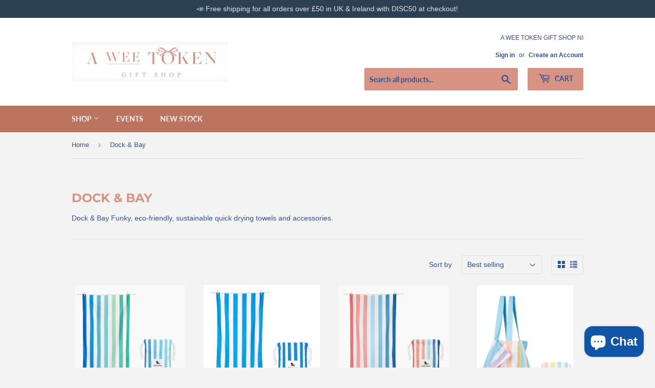

--- FILE ---
content_type: text/html; charset=utf-8
request_url: https://aweetoken.com/collections/dock-bay
body_size: 32919
content:
<!doctype html>
<html class="no-touch no-js" lang="en">
<head>

  <meta name="facebook-domain-verification" content="6rlkewne48y3trrvyw8ymd24onmmji" />

<!-- AMPIFY-ME:START -->

<!-- AMPIFY-ME:END -->

  <script>(function(H){H.className=H.className.replace(/\bno-js\b/,'js')})(document.documentElement)</script>
  <!-- Basic page needs ================================================== -->
  <meta charset="utf-8">
  <meta http-equiv="X-UA-Compatible" content="IE=edge,chrome=1">

  
  <link rel="shortcut icon" href="//aweetoken.com/cdn/shop/files/Color_logo_with_background_7b699ec3-21cb-4485-9994-1c0c1a7219bb_32x32.png?v=1639435979" type="image/png" />
  

  <!-- Title and description ================================================== -->
  <title>
  Dock &amp; Bay &ndash; A WEE TOKEN
  </title>

  
    <meta name="description" content="Dock &amp;amp; Bay Funky, eco-friendly, sustainable quick drying towels and accessories.">
  

  <!-- Product meta ================================================== -->
  <!-- /snippets/social-meta-tags.liquid -->




<meta property="og:site_name" content="A WEE TOKEN">
<meta property="og:url" content="https://aweetoken.com/collections/dock-bay">
<meta property="og:title" content="Dock &amp; Bay">
<meta property="og:type" content="product.group">
<meta property="og:description" content="Dock &amp;amp; Bay Funky, eco-friendly, sustainable quick drying towels and accessories.">

<meta property="og:image" content="http://aweetoken.com/cdn/shop/collections/dock-bay-977506_1200x1200.jpg?v=1645889233">
<meta property="og:image:secure_url" content="https://aweetoken.com/cdn/shop/collections/dock-bay-977506_1200x1200.jpg?v=1645889233">


<meta name="twitter:card" content="summary_large_image">
<meta name="twitter:title" content="Dock &amp; Bay">
<meta name="twitter:description" content="Dock &amp;amp; Bay Funky, eco-friendly, sustainable quick drying towels and accessories.">


  <!-- CSS3 variables ================================================== -->
  <style data-shopify>
  :root {
    --color-body-text: #2f5095;
    --color-body: #f3f3f3;
  }
</style>


  <!-- Helpers ================================================== -->
  <link rel="canonical" href="https://aweetoken.com/collections/dock-bay">
  <meta name="viewport" content="width=device-width,initial-scale=1">

  <!-- CSS ================================================== -->
  <link href="//aweetoken.com/cdn/shop/t/3/assets/theme.scss.css?v=53827048113943028391768401733" rel="stylesheet" type="text/css" media="all" />

  <script>

    var moneyFormat = '£{{amount}}';

    var theme = {
      strings:{
        product:{
          unavailable: "Unavailable",
          will_be_in_stock_after:"Will be in stock after [date]",
          only_left:"Only 1 left!",
          unitPrice: "Unit price",
          unitPriceSeparator: "per"
        },
        navigation:{
          more_link: "More"
        },
        map:{
          addressError: "Error looking up that address",
          addressNoResults: "No results for that address",
          addressQueryLimit: "You have exceeded the Google API usage limit. Consider upgrading to a \u003ca href=\"https:\/\/developers.google.com\/maps\/premium\/usage-limits\"\u003ePremium Plan\u003c\/a\u003e.",
          authError: "There was a problem authenticating your Google Maps API Key."
        }
      },
      settings:{
        cartType: "modal"
      }
    };theme.breadcrumbs = {
        collection: {
          title: "Dock \u0026 Bay",
          link: "https://aweetoken.com/collections/dock-bay"
        }
      };
      sessionStorage.setItem("breadcrumb", JSON.stringify(theme.breadcrumbs.collection));</script>

  <!-- Header hook for plugins ================================================== -->
  

  <!-- Avada Email Marketing Script -->
 

<script>window.AVADA_EM_POPUP_CACHE = 1670246620153;window.AVADA_EM_PUSH_CACHE = 1670246620153</script>








        <script>
            const date = new Date();
            window.AVADA_EM = window.AVADA_EM || {};
            window.AVADA_EM.template = "collection";
            window.AVADA_EM.shopId = 'FW20TnJuP9kSCHPRwyuW';
            window.AVADA_EM.disablePopupScript = true;
            window.AVADA_EM.disableTrackingScript = true;
            window.AVADA_EM.disablePushScript = true;
            const params = new URL(document.location).searchParams;
            if (params.get('_avde') && params.get('redirectUrl')) {
              window.location.replace(params.get('redirectUrl'));
            }
            window.AVADA_EM.isTrackingEnabled = true;
            window.AVADA_EM.cart = {"note":null,"attributes":{},"original_total_price":0,"total_price":0,"total_discount":0,"total_weight":0.0,"item_count":0,"items":[],"requires_shipping":false,"currency":"GBP","items_subtotal_price":0,"cart_level_discount_applications":[],"checkout_charge_amount":0};
        </script>
  <!-- /Avada Email Marketing Script -->

<script>window.performance && window.performance.mark && window.performance.mark('shopify.content_for_header.start');</script><meta name="google-site-verification" content="ivaFXAplxeNmKxD1-OmTm2fS9_FvLhJXEeY0ujiOJHo">
<meta name="facebook-domain-verification" content="6rlkewne48y3trrvyw8ymd24onmmji">
<meta id="shopify-digital-wallet" name="shopify-digital-wallet" content="/42716135575/digital_wallets/dialog">
<meta name="shopify-checkout-api-token" content="bd16371b4aed912be28bd896d787aa9b">
<meta id="in-context-paypal-metadata" data-shop-id="42716135575" data-venmo-supported="false" data-environment="production" data-locale="en_US" data-paypal-v4="true" data-currency="GBP">
<link rel="alternate" type="application/atom+xml" title="Feed" href="/collections/dock-bay.atom" />
<link rel="next" href="/collections/dock-bay?page=2">
<link rel="alternate" type="application/json+oembed" href="https://aweetoken.com/collections/dock-bay.oembed">
<script async="async" src="/checkouts/internal/preloads.js?locale=en-GB"></script>
<link rel="preconnect" href="https://shop.app" crossorigin="anonymous">
<script async="async" src="https://shop.app/checkouts/internal/preloads.js?locale=en-GB&shop_id=42716135575" crossorigin="anonymous"></script>
<script id="apple-pay-shop-capabilities" type="application/json">{"shopId":42716135575,"countryCode":"GB","currencyCode":"GBP","merchantCapabilities":["supports3DS"],"merchantId":"gid:\/\/shopify\/Shop\/42716135575","merchantName":"A WEE TOKEN","requiredBillingContactFields":["postalAddress","email","phone"],"requiredShippingContactFields":["postalAddress","email","phone"],"shippingType":"shipping","supportedNetworks":["visa","maestro","masterCard","amex","discover","elo"],"total":{"type":"pending","label":"A WEE TOKEN","amount":"1.00"},"shopifyPaymentsEnabled":true,"supportsSubscriptions":true}</script>
<script id="shopify-features" type="application/json">{"accessToken":"bd16371b4aed912be28bd896d787aa9b","betas":["rich-media-storefront-analytics"],"domain":"aweetoken.com","predictiveSearch":true,"shopId":42716135575,"locale":"en"}</script>
<script>var Shopify = Shopify || {};
Shopify.shop = "a-wee-token.myshopify.com";
Shopify.locale = "en";
Shopify.currency = {"active":"GBP","rate":"1.0"};
Shopify.country = "GB";
Shopify.theme = {"name":"Supply","id":106667245719,"schema_name":"Supply","schema_version":"9.5.2","theme_store_id":679,"role":"main"};
Shopify.theme.handle = "null";
Shopify.theme.style = {"id":null,"handle":null};
Shopify.cdnHost = "aweetoken.com/cdn";
Shopify.routes = Shopify.routes || {};
Shopify.routes.root = "/";</script>
<script type="module">!function(o){(o.Shopify=o.Shopify||{}).modules=!0}(window);</script>
<script>!function(o){function n(){var o=[];function n(){o.push(Array.prototype.slice.apply(arguments))}return n.q=o,n}var t=o.Shopify=o.Shopify||{};t.loadFeatures=n(),t.autoloadFeatures=n()}(window);</script>
<script>
  window.ShopifyPay = window.ShopifyPay || {};
  window.ShopifyPay.apiHost = "shop.app\/pay";
  window.ShopifyPay.redirectState = null;
</script>
<script id="shop-js-analytics" type="application/json">{"pageType":"collection"}</script>
<script defer="defer" async type="module" src="//aweetoken.com/cdn/shopifycloud/shop-js/modules/v2/client.init-shop-cart-sync_BT-GjEfc.en.esm.js"></script>
<script defer="defer" async type="module" src="//aweetoken.com/cdn/shopifycloud/shop-js/modules/v2/chunk.common_D58fp_Oc.esm.js"></script>
<script defer="defer" async type="module" src="//aweetoken.com/cdn/shopifycloud/shop-js/modules/v2/chunk.modal_xMitdFEc.esm.js"></script>
<script type="module">
  await import("//aweetoken.com/cdn/shopifycloud/shop-js/modules/v2/client.init-shop-cart-sync_BT-GjEfc.en.esm.js");
await import("//aweetoken.com/cdn/shopifycloud/shop-js/modules/v2/chunk.common_D58fp_Oc.esm.js");
await import("//aweetoken.com/cdn/shopifycloud/shop-js/modules/v2/chunk.modal_xMitdFEc.esm.js");

  window.Shopify.SignInWithShop?.initShopCartSync?.({"fedCMEnabled":true,"windoidEnabled":true});

</script>
<script>
  window.Shopify = window.Shopify || {};
  if (!window.Shopify.featureAssets) window.Shopify.featureAssets = {};
  window.Shopify.featureAssets['shop-js'] = {"shop-cart-sync":["modules/v2/client.shop-cart-sync_DZOKe7Ll.en.esm.js","modules/v2/chunk.common_D58fp_Oc.esm.js","modules/v2/chunk.modal_xMitdFEc.esm.js"],"init-fed-cm":["modules/v2/client.init-fed-cm_B6oLuCjv.en.esm.js","modules/v2/chunk.common_D58fp_Oc.esm.js","modules/v2/chunk.modal_xMitdFEc.esm.js"],"shop-cash-offers":["modules/v2/client.shop-cash-offers_D2sdYoxE.en.esm.js","modules/v2/chunk.common_D58fp_Oc.esm.js","modules/v2/chunk.modal_xMitdFEc.esm.js"],"shop-login-button":["modules/v2/client.shop-login-button_QeVjl5Y3.en.esm.js","modules/v2/chunk.common_D58fp_Oc.esm.js","modules/v2/chunk.modal_xMitdFEc.esm.js"],"pay-button":["modules/v2/client.pay-button_DXTOsIq6.en.esm.js","modules/v2/chunk.common_D58fp_Oc.esm.js","modules/v2/chunk.modal_xMitdFEc.esm.js"],"shop-button":["modules/v2/client.shop-button_DQZHx9pm.en.esm.js","modules/v2/chunk.common_D58fp_Oc.esm.js","modules/v2/chunk.modal_xMitdFEc.esm.js"],"avatar":["modules/v2/client.avatar_BTnouDA3.en.esm.js"],"init-windoid":["modules/v2/client.init-windoid_CR1B-cfM.en.esm.js","modules/v2/chunk.common_D58fp_Oc.esm.js","modules/v2/chunk.modal_xMitdFEc.esm.js"],"init-shop-for-new-customer-accounts":["modules/v2/client.init-shop-for-new-customer-accounts_C_vY_xzh.en.esm.js","modules/v2/client.shop-login-button_QeVjl5Y3.en.esm.js","modules/v2/chunk.common_D58fp_Oc.esm.js","modules/v2/chunk.modal_xMitdFEc.esm.js"],"init-shop-email-lookup-coordinator":["modules/v2/client.init-shop-email-lookup-coordinator_BI7n9ZSv.en.esm.js","modules/v2/chunk.common_D58fp_Oc.esm.js","modules/v2/chunk.modal_xMitdFEc.esm.js"],"init-shop-cart-sync":["modules/v2/client.init-shop-cart-sync_BT-GjEfc.en.esm.js","modules/v2/chunk.common_D58fp_Oc.esm.js","modules/v2/chunk.modal_xMitdFEc.esm.js"],"shop-toast-manager":["modules/v2/client.shop-toast-manager_DiYdP3xc.en.esm.js","modules/v2/chunk.common_D58fp_Oc.esm.js","modules/v2/chunk.modal_xMitdFEc.esm.js"],"init-customer-accounts":["modules/v2/client.init-customer-accounts_D9ZNqS-Q.en.esm.js","modules/v2/client.shop-login-button_QeVjl5Y3.en.esm.js","modules/v2/chunk.common_D58fp_Oc.esm.js","modules/v2/chunk.modal_xMitdFEc.esm.js"],"init-customer-accounts-sign-up":["modules/v2/client.init-customer-accounts-sign-up_iGw4briv.en.esm.js","modules/v2/client.shop-login-button_QeVjl5Y3.en.esm.js","modules/v2/chunk.common_D58fp_Oc.esm.js","modules/v2/chunk.modal_xMitdFEc.esm.js"],"shop-follow-button":["modules/v2/client.shop-follow-button_CqMgW2wH.en.esm.js","modules/v2/chunk.common_D58fp_Oc.esm.js","modules/v2/chunk.modal_xMitdFEc.esm.js"],"checkout-modal":["modules/v2/client.checkout-modal_xHeaAweL.en.esm.js","modules/v2/chunk.common_D58fp_Oc.esm.js","modules/v2/chunk.modal_xMitdFEc.esm.js"],"shop-login":["modules/v2/client.shop-login_D91U-Q7h.en.esm.js","modules/v2/chunk.common_D58fp_Oc.esm.js","modules/v2/chunk.modal_xMitdFEc.esm.js"],"lead-capture":["modules/v2/client.lead-capture_BJmE1dJe.en.esm.js","modules/v2/chunk.common_D58fp_Oc.esm.js","modules/v2/chunk.modal_xMitdFEc.esm.js"],"payment-terms":["modules/v2/client.payment-terms_Ci9AEqFq.en.esm.js","modules/v2/chunk.common_D58fp_Oc.esm.js","modules/v2/chunk.modal_xMitdFEc.esm.js"]};
</script>
<script>(function() {
  var isLoaded = false;
  function asyncLoad() {
    if (isLoaded) return;
    isLoaded = true;
    var urls = ["https:\/\/widget.cornercart.io\/embed.js?shop=a-wee-token.myshopify.com","https:\/\/ecommplugins-scripts.trustpilot.com\/v2.1\/js\/header.min.js?settings=eyJrZXkiOiIyWmd2STlrMGwxdEFwTjNTIiwicyI6InNrdSJ9\u0026shop=a-wee-token.myshopify.com","https:\/\/ecommplugins-trustboxsettings.trustpilot.com\/a-wee-token.myshopify.com.js?settings=1678734920187\u0026shop=a-wee-token.myshopify.com","https:\/\/widget.trustpilot.com\/bootstrap\/v5\/tp.widget.sync.bootstrap.min.js?shop=a-wee-token.myshopify.com","https:\/\/cdn.shopify.com\/s\/files\/1\/0427\/1613\/5575\/t\/3\/assets\/pop_42716135575.js?v=1700641762\u0026shop=a-wee-token.myshopify.com"];
    for (var i = 0; i < urls.length; i++) {
      var s = document.createElement('script');
      s.type = 'text/javascript';
      s.async = true;
      s.src = urls[i];
      var x = document.getElementsByTagName('script')[0];
      x.parentNode.insertBefore(s, x);
    }
  };
  if(window.attachEvent) {
    window.attachEvent('onload', asyncLoad);
  } else {
    window.addEventListener('load', asyncLoad, false);
  }
})();</script>
<script id="__st">var __st={"a":42716135575,"offset":0,"reqid":"4d3f4e0a-7377-40af-b8c7-9396ce964c3d-1769044946","pageurl":"aweetoken.com\/collections\/dock-bay","u":"6b4a0f0a0f69","p":"collection","rtyp":"collection","rid":272229597335};</script>
<script>window.ShopifyPaypalV4VisibilityTracking = true;</script>
<script id="captcha-bootstrap">!function(){'use strict';const t='contact',e='account',n='new_comment',o=[[t,t],['blogs',n],['comments',n],[t,'customer']],c=[[e,'customer_login'],[e,'guest_login'],[e,'recover_customer_password'],[e,'create_customer']],r=t=>t.map((([t,e])=>`form[action*='/${t}']:not([data-nocaptcha='true']) input[name='form_type'][value='${e}']`)).join(','),a=t=>()=>t?[...document.querySelectorAll(t)].map((t=>t.form)):[];function s(){const t=[...o],e=r(t);return a(e)}const i='password',u='form_key',d=['recaptcha-v3-token','g-recaptcha-response','h-captcha-response',i],f=()=>{try{return window.sessionStorage}catch{return}},m='__shopify_v',_=t=>t.elements[u];function p(t,e,n=!1){try{const o=window.sessionStorage,c=JSON.parse(o.getItem(e)),{data:r}=function(t){const{data:e,action:n}=t;return t[m]||n?{data:e,action:n}:{data:t,action:n}}(c);for(const[e,n]of Object.entries(r))t.elements[e]&&(t.elements[e].value=n);n&&o.removeItem(e)}catch(o){console.error('form repopulation failed',{error:o})}}const l='form_type',E='cptcha';function T(t){t.dataset[E]=!0}const w=window,h=w.document,L='Shopify',v='ce_forms',y='captcha';let A=!1;((t,e)=>{const n=(g='f06e6c50-85a8-45c8-87d0-21a2b65856fe',I='https://cdn.shopify.com/shopifycloud/storefront-forms-hcaptcha/ce_storefront_forms_captcha_hcaptcha.v1.5.2.iife.js',D={infoText:'Protected by hCaptcha',privacyText:'Privacy',termsText:'Terms'},(t,e,n)=>{const o=w[L][v],c=o.bindForm;if(c)return c(t,g,e,D).then(n);var r;o.q.push([[t,g,e,D],n]),r=I,A||(h.body.append(Object.assign(h.createElement('script'),{id:'captcha-provider',async:!0,src:r})),A=!0)});var g,I,D;w[L]=w[L]||{},w[L][v]=w[L][v]||{},w[L][v].q=[],w[L][y]=w[L][y]||{},w[L][y].protect=function(t,e){n(t,void 0,e),T(t)},Object.freeze(w[L][y]),function(t,e,n,w,h,L){const[v,y,A,g]=function(t,e,n){const i=e?o:[],u=t?c:[],d=[...i,...u],f=r(d),m=r(i),_=r(d.filter((([t,e])=>n.includes(e))));return[a(f),a(m),a(_),s()]}(w,h,L),I=t=>{const e=t.target;return e instanceof HTMLFormElement?e:e&&e.form},D=t=>v().includes(t);t.addEventListener('submit',(t=>{const e=I(t);if(!e)return;const n=D(e)&&!e.dataset.hcaptchaBound&&!e.dataset.recaptchaBound,o=_(e),c=g().includes(e)&&(!o||!o.value);(n||c)&&t.preventDefault(),c&&!n&&(function(t){try{if(!f())return;!function(t){const e=f();if(!e)return;const n=_(t);if(!n)return;const o=n.value;o&&e.removeItem(o)}(t);const e=Array.from(Array(32),(()=>Math.random().toString(36)[2])).join('');!function(t,e){_(t)||t.append(Object.assign(document.createElement('input'),{type:'hidden',name:u})),t.elements[u].value=e}(t,e),function(t,e){const n=f();if(!n)return;const o=[...t.querySelectorAll(`input[type='${i}']`)].map((({name:t})=>t)),c=[...d,...o],r={};for(const[a,s]of new FormData(t).entries())c.includes(a)||(r[a]=s);n.setItem(e,JSON.stringify({[m]:1,action:t.action,data:r}))}(t,e)}catch(e){console.error('failed to persist form',e)}}(e),e.submit())}));const S=(t,e)=>{t&&!t.dataset[E]&&(n(t,e.some((e=>e===t))),T(t))};for(const o of['focusin','change'])t.addEventListener(o,(t=>{const e=I(t);D(e)&&S(e,y())}));const B=e.get('form_key'),M=e.get(l),P=B&&M;t.addEventListener('DOMContentLoaded',(()=>{const t=y();if(P)for(const e of t)e.elements[l].value===M&&p(e,B);[...new Set([...A(),...v().filter((t=>'true'===t.dataset.shopifyCaptcha))])].forEach((e=>S(e,t)))}))}(h,new URLSearchParams(w.location.search),n,t,e,['guest_login'])})(!0,!0)}();</script>
<script integrity="sha256-4kQ18oKyAcykRKYeNunJcIwy7WH5gtpwJnB7kiuLZ1E=" data-source-attribution="shopify.loadfeatures" defer="defer" src="//aweetoken.com/cdn/shopifycloud/storefront/assets/storefront/load_feature-a0a9edcb.js" crossorigin="anonymous"></script>
<script crossorigin="anonymous" defer="defer" src="//aweetoken.com/cdn/shopifycloud/storefront/assets/shopify_pay/storefront-65b4c6d7.js?v=20250812"></script>
<script data-source-attribution="shopify.dynamic_checkout.dynamic.init">var Shopify=Shopify||{};Shopify.PaymentButton=Shopify.PaymentButton||{isStorefrontPortableWallets:!0,init:function(){window.Shopify.PaymentButton.init=function(){};var t=document.createElement("script");t.src="https://aweetoken.com/cdn/shopifycloud/portable-wallets/latest/portable-wallets.en.js",t.type="module",document.head.appendChild(t)}};
</script>
<script data-source-attribution="shopify.dynamic_checkout.buyer_consent">
  function portableWalletsHideBuyerConsent(e){var t=document.getElementById("shopify-buyer-consent"),n=document.getElementById("shopify-subscription-policy-button");t&&n&&(t.classList.add("hidden"),t.setAttribute("aria-hidden","true"),n.removeEventListener("click",e))}function portableWalletsShowBuyerConsent(e){var t=document.getElementById("shopify-buyer-consent"),n=document.getElementById("shopify-subscription-policy-button");t&&n&&(t.classList.remove("hidden"),t.removeAttribute("aria-hidden"),n.addEventListener("click",e))}window.Shopify?.PaymentButton&&(window.Shopify.PaymentButton.hideBuyerConsent=portableWalletsHideBuyerConsent,window.Shopify.PaymentButton.showBuyerConsent=portableWalletsShowBuyerConsent);
</script>
<script data-source-attribution="shopify.dynamic_checkout.cart.bootstrap">document.addEventListener("DOMContentLoaded",(function(){function t(){return document.querySelector("shopify-accelerated-checkout-cart, shopify-accelerated-checkout")}if(t())Shopify.PaymentButton.init();else{new MutationObserver((function(e,n){t()&&(Shopify.PaymentButton.init(),n.disconnect())})).observe(document.body,{childList:!0,subtree:!0})}}));
</script>
<script id='scb4127' type='text/javascript' async='' src='https://aweetoken.com/cdn/shopifycloud/privacy-banner/storefront-banner.js'></script><link id="shopify-accelerated-checkout-styles" rel="stylesheet" media="screen" href="https://aweetoken.com/cdn/shopifycloud/portable-wallets/latest/accelerated-checkout-backwards-compat.css" crossorigin="anonymous">
<style id="shopify-accelerated-checkout-cart">
        #shopify-buyer-consent {
  margin-top: 1em;
  display: inline-block;
  width: 100%;
}

#shopify-buyer-consent.hidden {
  display: none;
}

#shopify-subscription-policy-button {
  background: none;
  border: none;
  padding: 0;
  text-decoration: underline;
  font-size: inherit;
  cursor: pointer;
}

#shopify-subscription-policy-button::before {
  box-shadow: none;
}

      </style>

<script>window.performance && window.performance.mark && window.performance.mark('shopify.content_for_header.end');</script>

  
  

  <script src="//aweetoken.com/cdn/shop/t/3/assets/jquery-2.2.3.min.js?v=58211863146907186831595932255" type="text/javascript"></script>

  <script src="//aweetoken.com/cdn/shop/t/3/assets/lazysizes.min.js?v=8147953233334221341595932255" async="async"></script>
  <script src="//aweetoken.com/cdn/shop/t/3/assets/vendor.js?v=106177282645720727331595932258" defer="defer"></script>
  <script src="//aweetoken.com/cdn/shop/t/3/assets/theme.js?v=8756856857736833641618580629" defer="defer"></script>


<script async src="https://assets.apphero.co/script_tags/345774_465945.js"></script>
<script src="https://cdn.shopify.com/extensions/4d5a2c47-c9fc-4724-a26e-14d501c856c6/attrac-6/assets/attrac-embed-bars.js" type="text/javascript" defer="defer"></script>
<script src="https://cdn.shopify.com/extensions/e8878072-2f6b-4e89-8082-94b04320908d/inbox-1254/assets/inbox-chat-loader.js" type="text/javascript" defer="defer"></script>
<script src="https://cdn.shopify.com/extensions/1aff304a-11ec-47a0-aee1-7f4ae56792d4/tydal-popups-email-pop-ups-4/assets/pop-app-embed.js" type="text/javascript" defer="defer"></script>
<link href="https://monorail-edge.shopifysvc.com" rel="dns-prefetch">
<script>(function(){if ("sendBeacon" in navigator && "performance" in window) {try {var session_token_from_headers = performance.getEntriesByType('navigation')[0].serverTiming.find(x => x.name == '_s').description;} catch {var session_token_from_headers = undefined;}var session_cookie_matches = document.cookie.match(/_shopify_s=([^;]*)/);var session_token_from_cookie = session_cookie_matches && session_cookie_matches.length === 2 ? session_cookie_matches[1] : "";var session_token = session_token_from_headers || session_token_from_cookie || "";function handle_abandonment_event(e) {var entries = performance.getEntries().filter(function(entry) {return /monorail-edge.shopifysvc.com/.test(entry.name);});if (!window.abandonment_tracked && entries.length === 0) {window.abandonment_tracked = true;var currentMs = Date.now();var navigation_start = performance.timing.navigationStart;var payload = {shop_id: 42716135575,url: window.location.href,navigation_start,duration: currentMs - navigation_start,session_token,page_type: "collection"};window.navigator.sendBeacon("https://monorail-edge.shopifysvc.com/v1/produce", JSON.stringify({schema_id: "online_store_buyer_site_abandonment/1.1",payload: payload,metadata: {event_created_at_ms: currentMs,event_sent_at_ms: currentMs}}));}}window.addEventListener('pagehide', handle_abandonment_event);}}());</script>
<script id="web-pixels-manager-setup">(function e(e,d,r,n,o){if(void 0===o&&(o={}),!Boolean(null===(a=null===(i=window.Shopify)||void 0===i?void 0:i.analytics)||void 0===a?void 0:a.replayQueue)){var i,a;window.Shopify=window.Shopify||{};var t=window.Shopify;t.analytics=t.analytics||{};var s=t.analytics;s.replayQueue=[],s.publish=function(e,d,r){return s.replayQueue.push([e,d,r]),!0};try{self.performance.mark("wpm:start")}catch(e){}var l=function(){var e={modern:/Edge?\/(1{2}[4-9]|1[2-9]\d|[2-9]\d{2}|\d{4,})\.\d+(\.\d+|)|Firefox\/(1{2}[4-9]|1[2-9]\d|[2-9]\d{2}|\d{4,})\.\d+(\.\d+|)|Chrom(ium|e)\/(9{2}|\d{3,})\.\d+(\.\d+|)|(Maci|X1{2}).+ Version\/(15\.\d+|(1[6-9]|[2-9]\d|\d{3,})\.\d+)([,.]\d+|)( \(\w+\)|)( Mobile\/\w+|) Safari\/|Chrome.+OPR\/(9{2}|\d{3,})\.\d+\.\d+|(CPU[ +]OS|iPhone[ +]OS|CPU[ +]iPhone|CPU IPhone OS|CPU iPad OS)[ +]+(15[._]\d+|(1[6-9]|[2-9]\d|\d{3,})[._]\d+)([._]\d+|)|Android:?[ /-](13[3-9]|1[4-9]\d|[2-9]\d{2}|\d{4,})(\.\d+|)(\.\d+|)|Android.+Firefox\/(13[5-9]|1[4-9]\d|[2-9]\d{2}|\d{4,})\.\d+(\.\d+|)|Android.+Chrom(ium|e)\/(13[3-9]|1[4-9]\d|[2-9]\d{2}|\d{4,})\.\d+(\.\d+|)|SamsungBrowser\/([2-9]\d|\d{3,})\.\d+/,legacy:/Edge?\/(1[6-9]|[2-9]\d|\d{3,})\.\d+(\.\d+|)|Firefox\/(5[4-9]|[6-9]\d|\d{3,})\.\d+(\.\d+|)|Chrom(ium|e)\/(5[1-9]|[6-9]\d|\d{3,})\.\d+(\.\d+|)([\d.]+$|.*Safari\/(?![\d.]+ Edge\/[\d.]+$))|(Maci|X1{2}).+ Version\/(10\.\d+|(1[1-9]|[2-9]\d|\d{3,})\.\d+)([,.]\d+|)( \(\w+\)|)( Mobile\/\w+|) Safari\/|Chrome.+OPR\/(3[89]|[4-9]\d|\d{3,})\.\d+\.\d+|(CPU[ +]OS|iPhone[ +]OS|CPU[ +]iPhone|CPU IPhone OS|CPU iPad OS)[ +]+(10[._]\d+|(1[1-9]|[2-9]\d|\d{3,})[._]\d+)([._]\d+|)|Android:?[ /-](13[3-9]|1[4-9]\d|[2-9]\d{2}|\d{4,})(\.\d+|)(\.\d+|)|Mobile Safari.+OPR\/([89]\d|\d{3,})\.\d+\.\d+|Android.+Firefox\/(13[5-9]|1[4-9]\d|[2-9]\d{2}|\d{4,})\.\d+(\.\d+|)|Android.+Chrom(ium|e)\/(13[3-9]|1[4-9]\d|[2-9]\d{2}|\d{4,})\.\d+(\.\d+|)|Android.+(UC? ?Browser|UCWEB|U3)[ /]?(15\.([5-9]|\d{2,})|(1[6-9]|[2-9]\d|\d{3,})\.\d+)\.\d+|SamsungBrowser\/(5\.\d+|([6-9]|\d{2,})\.\d+)|Android.+MQ{2}Browser\/(14(\.(9|\d{2,})|)|(1[5-9]|[2-9]\d|\d{3,})(\.\d+|))(\.\d+|)|K[Aa][Ii]OS\/(3\.\d+|([4-9]|\d{2,})\.\d+)(\.\d+|)/},d=e.modern,r=e.legacy,n=navigator.userAgent;return n.match(d)?"modern":n.match(r)?"legacy":"unknown"}(),u="modern"===l?"modern":"legacy",c=(null!=n?n:{modern:"",legacy:""})[u],f=function(e){return[e.baseUrl,"/wpm","/b",e.hashVersion,"modern"===e.buildTarget?"m":"l",".js"].join("")}({baseUrl:d,hashVersion:r,buildTarget:u}),m=function(e){var d=e.version,r=e.bundleTarget,n=e.surface,o=e.pageUrl,i=e.monorailEndpoint;return{emit:function(e){var a=e.status,t=e.errorMsg,s=(new Date).getTime(),l=JSON.stringify({metadata:{event_sent_at_ms:s},events:[{schema_id:"web_pixels_manager_load/3.1",payload:{version:d,bundle_target:r,page_url:o,status:a,surface:n,error_msg:t},metadata:{event_created_at_ms:s}}]});if(!i)return console&&console.warn&&console.warn("[Web Pixels Manager] No Monorail endpoint provided, skipping logging."),!1;try{return self.navigator.sendBeacon.bind(self.navigator)(i,l)}catch(e){}var u=new XMLHttpRequest;try{return u.open("POST",i,!0),u.setRequestHeader("Content-Type","text/plain"),u.send(l),!0}catch(e){return console&&console.warn&&console.warn("[Web Pixels Manager] Got an unhandled error while logging to Monorail."),!1}}}}({version:r,bundleTarget:l,surface:e.surface,pageUrl:self.location.href,monorailEndpoint:e.monorailEndpoint});try{o.browserTarget=l,function(e){var d=e.src,r=e.async,n=void 0===r||r,o=e.onload,i=e.onerror,a=e.sri,t=e.scriptDataAttributes,s=void 0===t?{}:t,l=document.createElement("script"),u=document.querySelector("head"),c=document.querySelector("body");if(l.async=n,l.src=d,a&&(l.integrity=a,l.crossOrigin="anonymous"),s)for(var f in s)if(Object.prototype.hasOwnProperty.call(s,f))try{l.dataset[f]=s[f]}catch(e){}if(o&&l.addEventListener("load",o),i&&l.addEventListener("error",i),u)u.appendChild(l);else{if(!c)throw new Error("Did not find a head or body element to append the script");c.appendChild(l)}}({src:f,async:!0,onload:function(){if(!function(){var e,d;return Boolean(null===(d=null===(e=window.Shopify)||void 0===e?void 0:e.analytics)||void 0===d?void 0:d.initialized)}()){var d=window.webPixelsManager.init(e)||void 0;if(d){var r=window.Shopify.analytics;r.replayQueue.forEach((function(e){var r=e[0],n=e[1],o=e[2];d.publishCustomEvent(r,n,o)})),r.replayQueue=[],r.publish=d.publishCustomEvent,r.visitor=d.visitor,r.initialized=!0}}},onerror:function(){return m.emit({status:"failed",errorMsg:"".concat(f," has failed to load")})},sri:function(e){var d=/^sha384-[A-Za-z0-9+/=]+$/;return"string"==typeof e&&d.test(e)}(c)?c:"",scriptDataAttributes:o}),m.emit({status:"loading"})}catch(e){m.emit({status:"failed",errorMsg:(null==e?void 0:e.message)||"Unknown error"})}}})({shopId: 42716135575,storefrontBaseUrl: "https://aweetoken.com",extensionsBaseUrl: "https://extensions.shopifycdn.com/cdn/shopifycloud/web-pixels-manager",monorailEndpoint: "https://monorail-edge.shopifysvc.com/unstable/produce_batch",surface: "storefront-renderer",enabledBetaFlags: ["2dca8a86"],webPixelsConfigList: [{"id":"949092737","configuration":"{\"config\":\"{\\\"pixel_id\\\":\\\"GT-NFRR3WS\\\",\\\"target_country\\\":\\\"GB\\\",\\\"gtag_events\\\":[{\\\"type\\\":\\\"purchase\\\",\\\"action_label\\\":\\\"MC-W8K40B9CDM\\\"},{\\\"type\\\":\\\"page_view\\\",\\\"action_label\\\":\\\"MC-W8K40B9CDM\\\"},{\\\"type\\\":\\\"view_item\\\",\\\"action_label\\\":\\\"MC-W8K40B9CDM\\\"}],\\\"enable_monitoring_mode\\\":false}\"}","eventPayloadVersion":"v1","runtimeContext":"OPEN","scriptVersion":"b2a88bafab3e21179ed38636efcd8a93","type":"APP","apiClientId":1780363,"privacyPurposes":[],"dataSharingAdjustments":{"protectedCustomerApprovalScopes":["read_customer_address","read_customer_email","read_customer_name","read_customer_personal_data","read_customer_phone"]}},{"id":"124715267","configuration":"{\"pixel_id\":\"360276758352173\",\"pixel_type\":\"facebook_pixel\",\"metaapp_system_user_token\":\"-\"}","eventPayloadVersion":"v1","runtimeContext":"OPEN","scriptVersion":"ca16bc87fe92b6042fbaa3acc2fbdaa6","type":"APP","apiClientId":2329312,"privacyPurposes":["ANALYTICS","MARKETING","SALE_OF_DATA"],"dataSharingAdjustments":{"protectedCustomerApprovalScopes":["read_customer_address","read_customer_email","read_customer_name","read_customer_personal_data","read_customer_phone"]}},{"id":"73040131","configuration":"{\"tagID\":\"2613824948940\"}","eventPayloadVersion":"v1","runtimeContext":"STRICT","scriptVersion":"18031546ee651571ed29edbe71a3550b","type":"APP","apiClientId":3009811,"privacyPurposes":["ANALYTICS","MARKETING","SALE_OF_DATA"],"dataSharingAdjustments":{"protectedCustomerApprovalScopes":["read_customer_address","read_customer_email","read_customer_name","read_customer_personal_data","read_customer_phone"]}},{"id":"194773377","eventPayloadVersion":"v1","runtimeContext":"LAX","scriptVersion":"1","type":"CUSTOM","privacyPurposes":["ANALYTICS"],"name":"Google Analytics tag (migrated)"},{"id":"shopify-app-pixel","configuration":"{}","eventPayloadVersion":"v1","runtimeContext":"STRICT","scriptVersion":"0450","apiClientId":"shopify-pixel","type":"APP","privacyPurposes":["ANALYTICS","MARKETING"]},{"id":"shopify-custom-pixel","eventPayloadVersion":"v1","runtimeContext":"LAX","scriptVersion":"0450","apiClientId":"shopify-pixel","type":"CUSTOM","privacyPurposes":["ANALYTICS","MARKETING"]}],isMerchantRequest: false,initData: {"shop":{"name":"A WEE TOKEN","paymentSettings":{"currencyCode":"GBP"},"myshopifyDomain":"a-wee-token.myshopify.com","countryCode":"GB","storefrontUrl":"https:\/\/aweetoken.com"},"customer":null,"cart":null,"checkout":null,"productVariants":[],"purchasingCompany":null},},"https://aweetoken.com/cdn","fcfee988w5aeb613cpc8e4bc33m6693e112",{"modern":"","legacy":""},{"shopId":"42716135575","storefrontBaseUrl":"https:\/\/aweetoken.com","extensionBaseUrl":"https:\/\/extensions.shopifycdn.com\/cdn\/shopifycloud\/web-pixels-manager","surface":"storefront-renderer","enabledBetaFlags":"[\"2dca8a86\"]","isMerchantRequest":"false","hashVersion":"fcfee988w5aeb613cpc8e4bc33m6693e112","publish":"custom","events":"[[\"page_viewed\",{}],[\"collection_viewed\",{\"collection\":{\"id\":\"272229597335\",\"title\":\"Dock \u0026 Bay\",\"productVariants\":[{\"price\":{\"amount\":26.0,\"currencyCode\":\"GBP\"},\"product\":{\"title\":\"Towel Summer Endless River - Dock \u0026 Bay (Extra Large 200 x 90cm)\",\"vendor\":\"Dock \u0026 Bay\",\"id\":\"6847738577047\",\"untranslatedTitle\":\"Towel Summer Endless River - Dock \u0026 Bay (Extra Large 200 x 90cm)\",\"url\":\"\/products\/copy-of-towel-botanical-heavenly-hibiscus-dock-bay-large-160-x-90cm\",\"type\":\"Towel\"},\"id\":\"40063892095127\",\"image\":{\"src\":\"\/\/aweetoken.com\/cdn\/shop\/files\/6CCEC00D-1083-431C-AAD5-9E4CA6E44DF1.jpg?v=1734091854\"},\"sku\":\"Towel summer rainbow skies\",\"title\":\"Default Title\",\"untranslatedTitle\":\"Default Title\"},{\"price\":{\"amount\":23.0,\"currencyCode\":\"GBP\"},\"product\":{\"title\":\"Dock \u0026 Bay Beach Towels - Bondi Blue - Large or Extra Large\",\"vendor\":\"Dock \u0026 Bay\",\"id\":\"7700290568451\",\"untranslatedTitle\":\"Dock \u0026 Bay Beach Towels - Bondi Blue - Large or Extra Large\",\"url\":\"\/products\/copy-of-dock-bay-beach-towels-michael-black-my-muse-extra-large-200-x-90cm\",\"type\":\"Towel\"},\"id\":\"43981445595395\",\"image\":{\"src\":\"\/\/aweetoken.com\/cdn\/shop\/files\/003A8DC3-0BD6-4E37-8DF3-00213208D222.jpg?v=1685565745\"},\"sku\":\"Bondi blue\",\"title\":\"Large (160 x 90cm)\",\"untranslatedTitle\":\"Large (160 x 90cm)\"},{\"price\":{\"amount\":28.0,\"currencyCode\":\"GBP\"},\"product\":{\"title\":\"Quick Dry Towel Summer sand to Sea - Dock \u0026 Bay (Extra Large 200 x 90cm)\",\"vendor\":\"Dock \u0026 Bay\",\"id\":\"8103367049475\",\"untranslatedTitle\":\"Quick Dry Towel Summer sand to Sea - Dock \u0026 Bay (Extra Large 200 x 90cm)\",\"url\":\"\/products\/copy-of-quick-dry-towel-chevron-chic-dock-bay-extra-large-200-x-90cm\",\"type\":\"Towel\"},\"id\":\"44031406866691\",\"image\":{\"src\":\"\/\/aweetoken.com\/cdn\/shop\/files\/A0155D2C-D81E-4228-B65E-3FAF2FD9E370.jpg?v=1734091619\"},\"sku\":\"dusk to dawn\",\"title\":\"Default Title\",\"untranslatedTitle\":\"Default Title\"},{\"price\":{\"amount\":15.0,\"currencyCode\":\"GBP\"},\"product\":{\"title\":\"Everyday Tote Bag - Dock \u0026 Bay - Unicorn Waves\",\"vendor\":\"Dock \u0026 Bay\",\"id\":\"7993688817923\",\"untranslatedTitle\":\"Everyday Tote Bag - Dock \u0026 Bay - Unicorn Waves\",\"url\":\"\/products\/copy-of-cooling-towel-dock-bay-marbled-pink\",\"type\":\"Everyday Tote Bag - Dock \u0026 Bay - Unicorn Waves\"},\"id\":\"43692296241411\",\"image\":{\"src\":\"\/\/aweetoken.com\/cdn\/shop\/files\/D0FF3572-E541-4F18-A667-F48CE2EE4D25.jpg?v=1751018806\"},\"sku\":\"BAGF-SGW-MD-GETWAV\",\"title\":\"Default Title\",\"untranslatedTitle\":\"Default Title\"},{\"price\":{\"amount\":28.0,\"currencyCode\":\"GBP\"},\"product\":{\"title\":\"Dock \u0026 Bay Beach Towels - Flower Power - Tropical Bloom (Extra Large 200 x 90cm)\",\"vendor\":\"Dock \u0026 Bay\",\"id\":\"7803634155779\",\"untranslatedTitle\":\"Dock \u0026 Bay Beach Towels - Flower Power - Tropical Bloom (Extra Large 200 x 90cm)\",\"url\":\"\/products\/copy-of-dock-bay-beach-towels-michael-black-nothing-better-extra-large-200-x-90cm\",\"type\":\"Towel\"},\"id\":\"43145269018883\",\"image\":{\"src\":\"\/\/aweetoken.com\/cdn\/shop\/files\/8C005F25-9071-4691-B4A3-C29BE639DD4A.jpg?v=1685563938\"},\"sku\":\"Bloom\",\"title\":\"Default Title\",\"untranslatedTitle\":\"Default Title\"},{\"price\":{\"amount\":35.0,\"currencyCode\":\"GBP\"},\"product\":{\"title\":\"Adult Poncho\/Hooded Towel - Get Wavy - Dock \u0026 Bay (Large 105 x 80cm)\",\"vendor\":\"Dock \u0026 Bay\",\"id\":\"8103353352451\",\"untranslatedTitle\":\"Adult Poncho\/Hooded Towel - Get Wavy - Dock \u0026 Bay (Large 105 x 80cm)\",\"url\":\"\/products\/copy-of-adult-poncho-hooded-towel-rising-sun-dock-bay-medium-90-x-70cm-1\",\"type\":\"Adult Poncho\"},\"id\":\"44031368757507\",\"image\":{\"src\":\"\/\/aweetoken.com\/cdn\/shop\/files\/F5B79138-737A-4688-9243-2FF553BF1E6A.jpg?v=1687686600\"},\"sku\":\"get wavy\",\"title\":\"Default Title\",\"untranslatedTitle\":\"Default Title\"},{\"price\":{\"amount\":35.0,\"currencyCode\":\"GBP\"},\"product\":{\"title\":\"Adult Poncho\/Hooded Towel - Peach Melba - Dock \u0026 Bay (Medium 90 x 70cm)\",\"vendor\":\"Dock \u0026 Bay\",\"id\":\"7993671483651\",\"untranslatedTitle\":\"Adult Poncho\/Hooded Towel - Peach Melba - Dock \u0026 Bay (Medium 90 x 70cm)\",\"url\":\"\/products\/copy-of-adult-poncho-sprint-pink-dock-bay-large-105-x-80cm\",\"type\":\"Adult Poncho\"},\"id\":\"43692235391235\",\"image\":{\"src\":\"\/\/aweetoken.com\/cdn\/shop\/files\/BBD5EF0A-1541-45B8-BA5E-D59F315146AA.jpg?v=1687687110\"},\"sku\":\"peach melba\",\"title\":\"Default Title\",\"untranslatedTitle\":\"Default Title\"},{\"price\":{\"amount\":28.0,\"currencyCode\":\"GBP\"},\"product\":{\"title\":\"Sea Foam- Dock \u0026 Bay Beach Towel (Extra Large 200 x 90cm)\",\"vendor\":\"Dock \u0026 Bay\",\"id\":\"7803641594115\",\"untranslatedTitle\":\"Sea Foam- Dock \u0026 Bay Beach Towel (Extra Large 200 x 90cm)\",\"url\":\"\/products\/copy-of-towel-botanical-orchid-utopia-dock-bay-extra-large-200-x-90cm\",\"type\":\"Towel\"},\"id\":\"43145288188163\",\"image\":{\"src\":\"\/\/aweetoken.com\/cdn\/shop\/files\/7EC4109F-1F8E-4711-8530-A82D59EFEF07.jpg?v=1751019416\"},\"sku\":\"palm paradise\",\"title\":\"Default Title\",\"untranslatedTitle\":\"Default Title\"},{\"price\":{\"amount\":25.0,\"currencyCode\":\"GBP\"},\"product\":{\"title\":\"Dock \u0026 Bay Dry Towels - Cabana Charcoal (Extra Large 200 x 90cm)\",\"vendor\":\"Dock \u0026 Bay\",\"id\":\"8460843712771\",\"untranslatedTitle\":\"Dock \u0026 Bay Dry Towels - Cabana Charcoal (Extra Large 200 x 90cm)\",\"url\":\"\/products\/copy-of-dock-bay-beach-towels-cabana-whitsunday-blue-extra-large-200-x-90cm\",\"type\":\"Towel\"},\"id\":\"45199840805123\",\"image\":{\"src\":\"\/\/aweetoken.com\/cdn\/shop\/files\/E401D76D-8FD9-4C7A-A6C5-A1D4BC409598.jpg?v=1734091369\"},\"sku\":\"olive\",\"title\":\"Default Title\",\"untranslatedTitle\":\"Default Title\"},{\"price\":{\"amount\":18.0,\"currencyCode\":\"GBP\"},\"product\":{\"title\":\"Kids Poncho\/Quick Dry Hooded Towel - Bondi Blue - Dock \u0026 Bay (Age 2-4)\",\"vendor\":\"Dock \u0026 Bay\",\"id\":\"7700309180675\",\"untranslatedTitle\":\"Kids Poncho\/Quick Dry Hooded Towel - Bondi Blue - Dock \u0026 Bay (Age 2-4)\",\"url\":\"\/products\/copy-of-adult-poncho-bondi-blue-dock-bay-large-105-x-80cm-2\",\"type\":\"Kids Poncho\"},\"id\":\"42861126746371\",\"image\":{\"src\":\"\/\/aweetoken.com\/cdn\/shop\/products\/0E9D2276-2934-402C-9FB6-5126DBAED7FD.jpg?v=1653512979\"},\"sku\":\"kids poncho\",\"title\":\"Default Title\",\"untranslatedTitle\":\"Default Title\"},{\"price\":{\"amount\":14.0,\"currencyCode\":\"GBP\"},\"product\":{\"title\":\"Dock \u0026 Bay Hair Wraps - Tulum Blue\",\"vendor\":\"Dock \u0026 Bay UK\",\"id\":\"14981423563137\",\"untranslatedTitle\":\"Dock \u0026 Bay Hair Wraps - Tulum Blue\",\"url\":\"\/products\/dock-bay-hair-wraps-cabana-goa-grey\",\"type\":\"Dock \u0026 Bay Hair Wraps - Tulum Blue\"},\"id\":\"53995056857473\",\"image\":{\"src\":\"\/\/aweetoken.com\/cdn\/shop\/files\/b9cfda9e3d3a8e79b4c38e8690baa3e5ada2228ac620f9586bb594207a0a4a09_237b6cbd-61d0-431e-8b06-5e4fc4462b03.jpg?v=1737542342\"},\"sku\":\"HAIRW-CAB-LTGRY-NB\",\"title\":\"Default Title\",\"untranslatedTitle\":\"Default Title\"},{\"price\":{\"amount\":32.0,\"currencyCode\":\"GBP\"},\"product\":{\"title\":\"Dock \u0026 Bay Quick Dry Towels - Wild Things\",\"vendor\":\"Dock \u0026 Bay UK\",\"id\":\"14981420876161\",\"untranslatedTitle\":\"Dock \u0026 Bay Quick Dry Towels - Wild Things\",\"url\":\"\/products\/dock-bay-quick-dry-towels-wild-things\",\"type\":\"Dock \u0026 Bay Quick Dry Towels - Wild Things\"},\"id\":\"53995051286913\",\"image\":{\"src\":\"\/\/aweetoken.com\/cdn\/shop\/files\/567FC7C7-5002-4B9C-AAF4-E7A6D155BB9C.jpg?v=1740753307\"},\"sku\":\"TOWLB-DOB-XL-WILDTHG\",\"title\":\"Default Title\",\"untranslatedTitle\":\"Default Title\"},{\"price\":{\"amount\":35.0,\"currencyCode\":\"GBP\"},\"product\":{\"title\":\"Adult Poncho\/Hooded Towel - Unicorn Waves - Dock \u0026 Bay (Medium 90 x 70cm)\",\"vendor\":\"Dock \u0026 Bay\",\"id\":\"8103351189763\",\"untranslatedTitle\":\"Adult Poncho\/Hooded Towel - Unicorn Waves - Dock \u0026 Bay (Medium 90 x 70cm)\",\"url\":\"\/products\/copy-of-adult-poncho-hooded-towel-rising-sun-dock-bay-medium-90-x-70cm\",\"type\":\"Adult Poncho\"},\"id\":\"44031352701187\",\"image\":{\"src\":\"\/\/aweetoken.com\/cdn\/shop\/files\/4BF93CB8-A963-499D-B0C7-30C1CDD7C54C.jpg?v=1687686058\"},\"sku\":\"unicorn waves\",\"title\":\"Default Title\",\"untranslatedTitle\":\"Default Title\"},{\"price\":{\"amount\":22.0,\"currencyCode\":\"GBP\"},\"product\":{\"title\":\"Puppy Party Towel - Dog \u0026 Bay - Towels for Pets\",\"vendor\":\"Dock \u0026 Bay\",\"id\":\"7993700286723\",\"untranslatedTitle\":\"Puppy Party Towel - Dog \u0026 Bay - Towels for Pets\",\"url\":\"\/products\/copy-of-dock-bay-beach-towels-michael-black-my-muse-extra-large-200-x-90cm-1\",\"type\":\"Towel\"},\"id\":\"43692327633155\",\"image\":{\"src\":\"\/\/aweetoken.com\/cdn\/shop\/products\/EEEB79EE-6B8A-4165-BA8A-55CED20FF5BB.jpg?v=1674760999\"},\"sku\":\"puppy party pet towel\",\"title\":\"Default Title\",\"untranslatedTitle\":\"Default Title\"},{\"price\":{\"amount\":28.0,\"currencyCode\":\"GBP\"},\"product\":{\"title\":\"Dock \u0026 Bay Quick Dry Towels - Summer - Rainbow Skies XL\",\"vendor\":\"Dock \u0026 Bay UK\",\"id\":\"15091484819841\",\"untranslatedTitle\":\"Dock \u0026 Bay Quick Dry Towels - Summer - Rainbow Skies XL\",\"url\":\"\/products\/dock-bay-quick-dry-towels-summer-rainbow-skies\",\"type\":\"Dock \u0026 Bay Quick Dry Towels - Summer - Rainbow Skies\"},\"id\":\"54391425958273\",\"image\":{\"src\":\"\/\/aweetoken.com\/cdn\/shop\/files\/9cbd2a4311fae7b140a0c4da9edfb7b26bb9b086681fd900823b267a9f5f89e6.jpg?v=1749908741\"},\"sku\":\"TOWLB-SUM-XL-RAINB-R\",\"title\":\"Default Title\",\"untranslatedTitle\":\"Default Title\"},{\"price\":{\"amount\":14.0,\"currencyCode\":\"GBP\"},\"product\":{\"title\":\"Dock \u0026 Bay Hair Wraps - Whitsunday Blue\",\"vendor\":\"Dock \u0026 Bay UK\",\"id\":\"15091484754305\",\"untranslatedTitle\":\"Dock \u0026 Bay Hair Wraps - Whitsunday Blue\",\"url\":\"\/products\/dock-bay-hair-wraps-whitsunday-blue-new-box\",\"type\":\"Dock \u0026 Bay Hair Wraps - Whitsunday Blue\"},\"id\":\"54391425892737\",\"image\":{\"src\":\"\/\/aweetoken.com\/cdn\/shop\/files\/2D8317C1-97FD-43C4-B269-DCEFC542D0BC.jpg?v=1750431976\"},\"sku\":\"HAIRW-CAB-NAVY-NB\",\"title\":\"Default Title\",\"untranslatedTitle\":\"Default Title\"},{\"price\":{\"amount\":14.0,\"currencyCode\":\"GBP\"},\"product\":{\"title\":\"Dock \u0026 Bay Hair Wraps - Cabana - Lombok Lilac\",\"vendor\":\"Dock \u0026 Bay UK\",\"id\":\"14981424185729\",\"untranslatedTitle\":\"Dock \u0026 Bay Hair Wraps - Cabana - Lombok Lilac\",\"url\":\"\/products\/dock-bay-hair-wraps-cabana-lombok-lilac\",\"type\":\"Dock \u0026 Bay Hair Wraps - Cabana - Lombok Lilac\"},\"id\":\"53995057971585\",\"image\":{\"src\":\"\/\/aweetoken.com\/cdn\/shop\/files\/79492FE1-2D23-4A86-A555-58C4E9C274E8.jpg?v=1740481965\"},\"sku\":\"HAIRW-CAB-LTPPL-NB\",\"title\":\"Default Title\",\"untranslatedTitle\":\"Default Title\"},{\"price\":{\"amount\":14.0,\"currencyCode\":\"GBP\"},\"product\":{\"title\":\"Dock \u0026 Bay Tea Towels - Spill The Tea\",\"vendor\":\"Dock \u0026 Bay UK\",\"id\":\"14981422776705\",\"untranslatedTitle\":\"Dock \u0026 Bay Tea Towels - Spill The Tea\",\"url\":\"\/products\/dock-bay-tea-towels-spill-the-tea\",\"type\":\"Dock \u0026 Bay Tea Towels - Spill The Tea\"},\"id\":\"53995055055233\",\"image\":{\"src\":\"\/\/aweetoken.com\/cdn\/shop\/files\/4EB88D03-5C67-4A70-8D39-D7495D69FD91.jpg?v=1743942064\"},\"sku\":\"TEATWL-MD-SPILTEA\",\"title\":\"Default Title\",\"untranslatedTitle\":\"Default Title\"},{\"price\":{\"amount\":28.0,\"currencyCode\":\"GBP\"},\"product\":{\"title\":\"Dock \u0026 Bay Quick Dry Towels - Check Mate - XL\",\"vendor\":\"Dock \u0026 Bay UK\",\"id\":\"14981418844545\",\"untranslatedTitle\":\"Dock \u0026 Bay Quick Dry Towels - Check Mate - XL\",\"url\":\"\/products\/dock-bay-quick-dry-towels-check-mate\",\"type\":\"Dock \u0026 Bay Quick Dry Towels - Check Mate\"},\"id\":\"53995047321985\",\"image\":{\"src\":\"\/\/aweetoken.com\/cdn\/shop\/files\/34350227-5C81-4E6A-B1AA-766FCF9BBC02.jpg?v=1743945297\"},\"sku\":\"TOWLB-DES-XL-CHECKMT\",\"title\":\"Default Title\",\"untranslatedTitle\":\"Default Title\"},{\"price\":{\"amount\":28.0,\"currencyCode\":\"GBP\"},\"product\":{\"title\":\"Dock \u0026 Bay Quick Dry Towels - Tropicana Treat - XL\",\"vendor\":\"Dock \u0026 Bay UK\",\"id\":\"14981419860353\",\"untranslatedTitle\":\"Dock \u0026 Bay Quick Dry Towels - Tropicana Treat - XL\",\"url\":\"\/products\/dock-bay-quick-dry-towels-tropicana-treat\",\"type\":\"Dock \u0026 Bay Quick Dry Towels - Tropicana Treat\"},\"id\":\"53995048960385\",\"image\":{\"src\":\"\/\/aweetoken.com\/cdn\/shop\/files\/50B355DF-3EF0-46C9-97E5-1E1E466E61AC.jpg?v=1743941516\"},\"sku\":\"TOWLB-DES-XL-TROPTRT\",\"title\":\"Default Title\",\"untranslatedTitle\":\"Default Title\"},{\"price\":{\"amount\":28.0,\"currencyCode\":\"GBP\"},\"product\":{\"title\":\"Dock \u0026 Bay Quick Dry Towels - Vitamin Sea - XL\",\"vendor\":\"Dock \u0026 Bay UK\",\"id\":\"14981420253569\",\"untranslatedTitle\":\"Dock \u0026 Bay Quick Dry Towels - Vitamin Sea - XL\",\"url\":\"\/products\/dock-bay-quick-dry-towels-vitamin-sea\",\"type\":\"Doc \u0026 Bay - Vitamin Sea\"},\"id\":\"53995049419137\",\"image\":{\"src\":\"\/\/aweetoken.com\/cdn\/shop\/files\/61E075AD-8000-4403-93C9-26B981DDF262.jpg?v=1743938765\"},\"sku\":\"TOWLB-DES-XL-VITSEA\",\"title\":\"Default Title\",\"untranslatedTitle\":\"Default Title\"},{\"price\":{\"amount\":28.0,\"currencyCode\":\"GBP\"},\"product\":{\"title\":\"Dock \u0026 Bay Quick Dry Towels - Summer - Coastal Candy\",\"vendor\":\"Dock \u0026 Bay UK\",\"id\":\"14981420679553\",\"untranslatedTitle\":\"Dock \u0026 Bay Quick Dry Towels - Summer - Coastal Candy\",\"url\":\"\/products\/dock-bay-quick-dry-towels-summer-coastal-candy\",\"type\":\"Dock \u0026 Bay Quick Dry Towels - Summer - Coastal Candy\"},\"id\":\"53995050664321\",\"image\":{\"src\":\"\/\/aweetoken.com\/cdn\/shop\/files\/DED1BEA0-DA24-4FE9-BED2-C2A7A185FDEA.jpg?v=1740754997\"},\"sku\":\"TOWLB-SUM-XL-CSTCANDY\",\"title\":\"Default Title\",\"untranslatedTitle\":\"Default Title\"},{\"price\":{\"amount\":25.0,\"currencyCode\":\"GBP\"},\"product\":{\"title\":\"Dock \u0026 Bay Kids Poncho - Kids - Turtley Tropical\",\"vendor\":\"Dock \u0026 Bay UK\",\"id\":\"14981421007233\",\"untranslatedTitle\":\"Dock \u0026 Bay Kids Poncho - Kids - Turtley Tropical\",\"url\":\"\/products\/dock-bay-kids-poncho-kids-turtley-tropical\",\"type\":\"Dock \u0026 Bay Kids Poncho - Kids - Turtley Tropical\"},\"id\":\"53995051680129\",\"image\":{\"src\":\"\/\/aweetoken.com\/cdn\/shop\/files\/61C92B82-49F7-4243-9C8E-66C46EB001C1.jpg?v=1740752134\"},\"sku\":\"PONCHK-KID-MD-TURTROP\",\"title\":\"Default Title\",\"untranslatedTitle\":\"Default Title\"},{\"price\":{\"amount\":25.0,\"currencyCode\":\"GBP\"},\"product\":{\"title\":\"Dock \u0026 Bay Kids Poncho - Kids - Bubble Dreams (Age 6-10)\",\"vendor\":\"Dock \u0026 Bay UK\",\"id\":\"14981421367681\",\"untranslatedTitle\":\"Dock \u0026 Bay Kids Poncho - Kids - Bubble Dreams (Age 6-10)\",\"url\":\"\/products\/dock-bay-kids-poncho-kids-bubble-dreams\",\"type\":\"Dock \u0026 Bay Kids Poncho - Kids - Bubble Dreams\"},\"id\":\"53995052138881\",\"image\":{\"src\":\"\/\/aweetoken.com\/cdn\/shop\/files\/4091C845-1374-45C8-A5FA-8C6EED708472.jpg?v=1743937498\"},\"sku\":\"PONCHK-KID-MD-BUBDRM\",\"title\":\"Default Title\",\"untranslatedTitle\":\"Default Title\"}]}}]]"});</script><script>
  window.ShopifyAnalytics = window.ShopifyAnalytics || {};
  window.ShopifyAnalytics.meta = window.ShopifyAnalytics.meta || {};
  window.ShopifyAnalytics.meta.currency = 'GBP';
  var meta = {"products":[{"id":6847738577047,"gid":"gid:\/\/shopify\/Product\/6847738577047","vendor":"Dock \u0026 Bay","type":"Towel","handle":"copy-of-towel-botanical-heavenly-hibiscus-dock-bay-large-160-x-90cm","variants":[{"id":40063892095127,"price":2600,"name":"Towel Summer Endless River - Dock \u0026 Bay (Extra Large 200 x 90cm)","public_title":null,"sku":"Towel summer rainbow skies"}],"remote":false},{"id":7700290568451,"gid":"gid:\/\/shopify\/Product\/7700290568451","vendor":"Dock \u0026 Bay","type":"Towel","handle":"copy-of-dock-bay-beach-towels-michael-black-my-muse-extra-large-200-x-90cm","variants":[{"id":43981445595395,"price":2300,"name":"Dock \u0026 Bay Beach Towels - Bondi Blue - Large or Extra Large - Large (160 x 90cm)","public_title":"Large (160 x 90cm)","sku":"Bondi blue"},{"id":43981445628163,"price":2800,"name":"Dock \u0026 Bay Beach Towels - Bondi Blue - Large or Extra Large - Extra Large (200 x 90cm)","public_title":"Extra Large (200 x 90cm)","sku":"Bondi blue-2"}],"remote":false},{"id":8103367049475,"gid":"gid:\/\/shopify\/Product\/8103367049475","vendor":"Dock \u0026 Bay","type":"Towel","handle":"copy-of-quick-dry-towel-chevron-chic-dock-bay-extra-large-200-x-90cm","variants":[{"id":44031406866691,"price":2800,"name":"Quick Dry Towel Summer sand to Sea - Dock \u0026 Bay (Extra Large 200 x 90cm)","public_title":null,"sku":"dusk to dawn"}],"remote":false},{"id":7993688817923,"gid":"gid:\/\/shopify\/Product\/7993688817923","vendor":"Dock \u0026 Bay","type":"Everyday Tote Bag - Dock \u0026 Bay - Unicorn Waves","handle":"copy-of-cooling-towel-dock-bay-marbled-pink","variants":[{"id":43692296241411,"price":1500,"name":"Everyday Tote Bag - Dock \u0026 Bay - Unicorn Waves","public_title":null,"sku":"BAGF-SGW-MD-GETWAV"}],"remote":false},{"id":7803634155779,"gid":"gid:\/\/shopify\/Product\/7803634155779","vendor":"Dock \u0026 Bay","type":"Towel","handle":"copy-of-dock-bay-beach-towels-michael-black-nothing-better-extra-large-200-x-90cm","variants":[{"id":43145269018883,"price":2800,"name":"Dock \u0026 Bay Beach Towels - Flower Power - Tropical Bloom (Extra Large 200 x 90cm)","public_title":null,"sku":"Bloom"}],"remote":false},{"id":8103353352451,"gid":"gid:\/\/shopify\/Product\/8103353352451","vendor":"Dock \u0026 Bay","type":"Adult Poncho","handle":"copy-of-adult-poncho-hooded-towel-rising-sun-dock-bay-medium-90-x-70cm-1","variants":[{"id":44031368757507,"price":3500,"name":"Adult Poncho\/Hooded Towel - Get Wavy - Dock \u0026 Bay (Large 105 x 80cm)","public_title":null,"sku":"get wavy"}],"remote":false},{"id":7993671483651,"gid":"gid:\/\/shopify\/Product\/7993671483651","vendor":"Dock \u0026 Bay","type":"Adult Poncho","handle":"copy-of-adult-poncho-sprint-pink-dock-bay-large-105-x-80cm","variants":[{"id":43692235391235,"price":3500,"name":"Adult Poncho\/Hooded Towel - Peach Melba - Dock \u0026 Bay (Medium 90 x 70cm)","public_title":null,"sku":"peach melba"}],"remote":false},{"id":7803641594115,"gid":"gid:\/\/shopify\/Product\/7803641594115","vendor":"Dock \u0026 Bay","type":"Towel","handle":"copy-of-towel-botanical-orchid-utopia-dock-bay-extra-large-200-x-90cm","variants":[{"id":43145288188163,"price":2800,"name":"Sea Foam- Dock \u0026 Bay Beach Towel (Extra Large 200 x 90cm)","public_title":null,"sku":"palm paradise"}],"remote":false},{"id":8460843712771,"gid":"gid:\/\/shopify\/Product\/8460843712771","vendor":"Dock \u0026 Bay","type":"Towel","handle":"copy-of-dock-bay-beach-towels-cabana-whitsunday-blue-extra-large-200-x-90cm","variants":[{"id":45199840805123,"price":2500,"name":"Dock \u0026 Bay Dry Towels - Cabana Charcoal (Extra Large 200 x 90cm)","public_title":null,"sku":"olive"}],"remote":false},{"id":7700309180675,"gid":"gid:\/\/shopify\/Product\/7700309180675","vendor":"Dock \u0026 Bay","type":"Kids Poncho","handle":"copy-of-adult-poncho-bondi-blue-dock-bay-large-105-x-80cm-2","variants":[{"id":42861126746371,"price":1800,"name":"Kids Poncho\/Quick Dry Hooded Towel - Bondi Blue - Dock \u0026 Bay (Age 2-4)","public_title":null,"sku":"kids poncho"}],"remote":false},{"id":14981423563137,"gid":"gid:\/\/shopify\/Product\/14981423563137","vendor":"Dock \u0026 Bay UK","type":"Dock \u0026 Bay Hair Wraps - Tulum Blue","handle":"dock-bay-hair-wraps-cabana-goa-grey","variants":[{"id":53995056857473,"price":1400,"name":"Dock \u0026 Bay Hair Wraps - Tulum Blue","public_title":null,"sku":"HAIRW-CAB-LTGRY-NB"}],"remote":false},{"id":14981420876161,"gid":"gid:\/\/shopify\/Product\/14981420876161","vendor":"Dock \u0026 Bay UK","type":"Dock \u0026 Bay Quick Dry Towels - Wild Things","handle":"dock-bay-quick-dry-towels-wild-things","variants":[{"id":53995051286913,"price":3200,"name":"Dock \u0026 Bay Quick Dry Towels - Wild Things","public_title":null,"sku":"TOWLB-DOB-XL-WILDTHG"}],"remote":false},{"id":8103351189763,"gid":"gid:\/\/shopify\/Product\/8103351189763","vendor":"Dock \u0026 Bay","type":"Adult Poncho","handle":"copy-of-adult-poncho-hooded-towel-rising-sun-dock-bay-medium-90-x-70cm","variants":[{"id":44031352701187,"price":3500,"name":"Adult Poncho\/Hooded Towel - Unicorn Waves - Dock \u0026 Bay (Medium 90 x 70cm)","public_title":null,"sku":"unicorn waves"}],"remote":false},{"id":7993700286723,"gid":"gid:\/\/shopify\/Product\/7993700286723","vendor":"Dock \u0026 Bay","type":"Towel","handle":"copy-of-dock-bay-beach-towels-michael-black-my-muse-extra-large-200-x-90cm-1","variants":[{"id":43692327633155,"price":2200,"name":"Puppy Party Towel - Dog \u0026 Bay - Towels for Pets","public_title":null,"sku":"puppy party pet towel"}],"remote":false},{"id":15091484819841,"gid":"gid:\/\/shopify\/Product\/15091484819841","vendor":"Dock \u0026 Bay UK","type":"Dock \u0026 Bay Quick Dry Towels - Summer - Rainbow Skies","handle":"dock-bay-quick-dry-towels-summer-rainbow-skies","variants":[{"id":54391425958273,"price":2800,"name":"Dock \u0026 Bay Quick Dry Towels - Summer - Rainbow Skies XL","public_title":null,"sku":"TOWLB-SUM-XL-RAINB-R"}],"remote":false},{"id":15091484754305,"gid":"gid:\/\/shopify\/Product\/15091484754305","vendor":"Dock \u0026 Bay UK","type":"Dock \u0026 Bay Hair Wraps - Whitsunday Blue","handle":"dock-bay-hair-wraps-whitsunday-blue-new-box","variants":[{"id":54391425892737,"price":1400,"name":"Dock \u0026 Bay Hair Wraps - Whitsunday Blue","public_title":null,"sku":"HAIRW-CAB-NAVY-NB"}],"remote":false},{"id":14981424185729,"gid":"gid:\/\/shopify\/Product\/14981424185729","vendor":"Dock \u0026 Bay UK","type":"Dock \u0026 Bay Hair Wraps - Cabana - Lombok Lilac","handle":"dock-bay-hair-wraps-cabana-lombok-lilac","variants":[{"id":53995057971585,"price":1400,"name":"Dock \u0026 Bay Hair Wraps - Cabana - Lombok Lilac","public_title":null,"sku":"HAIRW-CAB-LTPPL-NB"}],"remote":false},{"id":14981422776705,"gid":"gid:\/\/shopify\/Product\/14981422776705","vendor":"Dock \u0026 Bay UK","type":"Dock \u0026 Bay Tea Towels - Spill The Tea","handle":"dock-bay-tea-towels-spill-the-tea","variants":[{"id":53995055055233,"price":1400,"name":"Dock \u0026 Bay Tea Towels - Spill The Tea","public_title":null,"sku":"TEATWL-MD-SPILTEA"}],"remote":false},{"id":14981418844545,"gid":"gid:\/\/shopify\/Product\/14981418844545","vendor":"Dock \u0026 Bay UK","type":"Dock \u0026 Bay Quick Dry Towels - Check Mate","handle":"dock-bay-quick-dry-towels-check-mate","variants":[{"id":53995047321985,"price":2800,"name":"Dock \u0026 Bay Quick Dry Towels - Check Mate - XL","public_title":null,"sku":"TOWLB-DES-XL-CHECKMT"}],"remote":false},{"id":14981419860353,"gid":"gid:\/\/shopify\/Product\/14981419860353","vendor":"Dock \u0026 Bay UK","type":"Dock \u0026 Bay Quick Dry Towels - Tropicana Treat","handle":"dock-bay-quick-dry-towels-tropicana-treat","variants":[{"id":53995048960385,"price":2800,"name":"Dock \u0026 Bay Quick Dry Towels - Tropicana Treat - XL","public_title":null,"sku":"TOWLB-DES-XL-TROPTRT"}],"remote":false},{"id":14981420253569,"gid":"gid:\/\/shopify\/Product\/14981420253569","vendor":"Dock \u0026 Bay UK","type":"Doc \u0026 Bay - Vitamin Sea","handle":"dock-bay-quick-dry-towels-vitamin-sea","variants":[{"id":53995049419137,"price":2800,"name":"Dock \u0026 Bay Quick Dry Towels - Vitamin Sea - XL","public_title":null,"sku":"TOWLB-DES-XL-VITSEA"}],"remote":false},{"id":14981420679553,"gid":"gid:\/\/shopify\/Product\/14981420679553","vendor":"Dock \u0026 Bay UK","type":"Dock \u0026 Bay Quick Dry Towels - Summer - Coastal Candy","handle":"dock-bay-quick-dry-towels-summer-coastal-candy","variants":[{"id":53995050664321,"price":2800,"name":"Dock \u0026 Bay Quick Dry Towels - Summer - Coastal Candy","public_title":null,"sku":"TOWLB-SUM-XL-CSTCANDY"}],"remote":false},{"id":14981421007233,"gid":"gid:\/\/shopify\/Product\/14981421007233","vendor":"Dock \u0026 Bay UK","type":"Dock \u0026 Bay Kids Poncho - Kids - Turtley Tropical","handle":"dock-bay-kids-poncho-kids-turtley-tropical","variants":[{"id":53995051680129,"price":2500,"name":"Dock \u0026 Bay Kids Poncho - Kids - Turtley Tropical","public_title":null,"sku":"PONCHK-KID-MD-TURTROP"}],"remote":false},{"id":14981421367681,"gid":"gid:\/\/shopify\/Product\/14981421367681","vendor":"Dock \u0026 Bay UK","type":"Dock \u0026 Bay Kids Poncho - Kids - Bubble Dreams","handle":"dock-bay-kids-poncho-kids-bubble-dreams","variants":[{"id":53995052138881,"price":2500,"name":"Dock \u0026 Bay Kids Poncho - Kids - Bubble Dreams (Age 6-10)","public_title":null,"sku":"PONCHK-KID-MD-BUBDRM"}],"remote":false}],"page":{"pageType":"collection","resourceType":"collection","resourceId":272229597335,"requestId":"4d3f4e0a-7377-40af-b8c7-9396ce964c3d-1769044946"}};
  for (var attr in meta) {
    window.ShopifyAnalytics.meta[attr] = meta[attr];
  }
</script>
<script class="analytics">
  (function () {
    var customDocumentWrite = function(content) {
      var jquery = null;

      if (window.jQuery) {
        jquery = window.jQuery;
      } else if (window.Checkout && window.Checkout.$) {
        jquery = window.Checkout.$;
      }

      if (jquery) {
        jquery('body').append(content);
      }
    };

    var hasLoggedConversion = function(token) {
      if (token) {
        return document.cookie.indexOf('loggedConversion=' + token) !== -1;
      }
      return false;
    }

    var setCookieIfConversion = function(token) {
      if (token) {
        var twoMonthsFromNow = new Date(Date.now());
        twoMonthsFromNow.setMonth(twoMonthsFromNow.getMonth() + 2);

        document.cookie = 'loggedConversion=' + token + '; expires=' + twoMonthsFromNow;
      }
    }

    var trekkie = window.ShopifyAnalytics.lib = window.trekkie = window.trekkie || [];
    if (trekkie.integrations) {
      return;
    }
    trekkie.methods = [
      'identify',
      'page',
      'ready',
      'track',
      'trackForm',
      'trackLink'
    ];
    trekkie.factory = function(method) {
      return function() {
        var args = Array.prototype.slice.call(arguments);
        args.unshift(method);
        trekkie.push(args);
        return trekkie;
      };
    };
    for (var i = 0; i < trekkie.methods.length; i++) {
      var key = trekkie.methods[i];
      trekkie[key] = trekkie.factory(key);
    }
    trekkie.load = function(config) {
      trekkie.config = config || {};
      trekkie.config.initialDocumentCookie = document.cookie;
      var first = document.getElementsByTagName('script')[0];
      var script = document.createElement('script');
      script.type = 'text/javascript';
      script.onerror = function(e) {
        var scriptFallback = document.createElement('script');
        scriptFallback.type = 'text/javascript';
        scriptFallback.onerror = function(error) {
                var Monorail = {
      produce: function produce(monorailDomain, schemaId, payload) {
        var currentMs = new Date().getTime();
        var event = {
          schema_id: schemaId,
          payload: payload,
          metadata: {
            event_created_at_ms: currentMs,
            event_sent_at_ms: currentMs
          }
        };
        return Monorail.sendRequest("https://" + monorailDomain + "/v1/produce", JSON.stringify(event));
      },
      sendRequest: function sendRequest(endpointUrl, payload) {
        // Try the sendBeacon API
        if (window && window.navigator && typeof window.navigator.sendBeacon === 'function' && typeof window.Blob === 'function' && !Monorail.isIos12()) {
          var blobData = new window.Blob([payload], {
            type: 'text/plain'
          });

          if (window.navigator.sendBeacon(endpointUrl, blobData)) {
            return true;
          } // sendBeacon was not successful

        } // XHR beacon

        var xhr = new XMLHttpRequest();

        try {
          xhr.open('POST', endpointUrl);
          xhr.setRequestHeader('Content-Type', 'text/plain');
          xhr.send(payload);
        } catch (e) {
          console.log(e);
        }

        return false;
      },
      isIos12: function isIos12() {
        return window.navigator.userAgent.lastIndexOf('iPhone; CPU iPhone OS 12_') !== -1 || window.navigator.userAgent.lastIndexOf('iPad; CPU OS 12_') !== -1;
      }
    };
    Monorail.produce('monorail-edge.shopifysvc.com',
      'trekkie_storefront_load_errors/1.1',
      {shop_id: 42716135575,
      theme_id: 106667245719,
      app_name: "storefront",
      context_url: window.location.href,
      source_url: "//aweetoken.com/cdn/s/trekkie.storefront.cd680fe47e6c39ca5d5df5f0a32d569bc48c0f27.min.js"});

        };
        scriptFallback.async = true;
        scriptFallback.src = '//aweetoken.com/cdn/s/trekkie.storefront.cd680fe47e6c39ca5d5df5f0a32d569bc48c0f27.min.js';
        first.parentNode.insertBefore(scriptFallback, first);
      };
      script.async = true;
      script.src = '//aweetoken.com/cdn/s/trekkie.storefront.cd680fe47e6c39ca5d5df5f0a32d569bc48c0f27.min.js';
      first.parentNode.insertBefore(script, first);
    };
    trekkie.load(
      {"Trekkie":{"appName":"storefront","development":false,"defaultAttributes":{"shopId":42716135575,"isMerchantRequest":null,"themeId":106667245719,"themeCityHash":"4746007268405553078","contentLanguage":"en","currency":"GBP","eventMetadataId":"45f44407-dbe8-41bf-8d65-30a83f19f0ae"},"isServerSideCookieWritingEnabled":true,"monorailRegion":"shop_domain","enabledBetaFlags":["65f19447"]},"Session Attribution":{},"S2S":{"facebookCapiEnabled":false,"source":"trekkie-storefront-renderer","apiClientId":580111}}
    );

    var loaded = false;
    trekkie.ready(function() {
      if (loaded) return;
      loaded = true;

      window.ShopifyAnalytics.lib = window.trekkie;

      var originalDocumentWrite = document.write;
      document.write = customDocumentWrite;
      try { window.ShopifyAnalytics.merchantGoogleAnalytics.call(this); } catch(error) {};
      document.write = originalDocumentWrite;

      window.ShopifyAnalytics.lib.page(null,{"pageType":"collection","resourceType":"collection","resourceId":272229597335,"requestId":"4d3f4e0a-7377-40af-b8c7-9396ce964c3d-1769044946","shopifyEmitted":true});

      var match = window.location.pathname.match(/checkouts\/(.+)\/(thank_you|post_purchase)/)
      var token = match? match[1]: undefined;
      if (!hasLoggedConversion(token)) {
        setCookieIfConversion(token);
        window.ShopifyAnalytics.lib.track("Viewed Product Category",{"currency":"GBP","category":"Collection: dock-bay","collectionName":"dock-bay","collectionId":272229597335,"nonInteraction":true},undefined,undefined,{"shopifyEmitted":true});
      }
    });


        var eventsListenerScript = document.createElement('script');
        eventsListenerScript.async = true;
        eventsListenerScript.src = "//aweetoken.com/cdn/shopifycloud/storefront/assets/shop_events_listener-3da45d37.js";
        document.getElementsByTagName('head')[0].appendChild(eventsListenerScript);

})();</script>
  <script>
  if (!window.ga || (window.ga && typeof window.ga !== 'function')) {
    window.ga = function ga() {
      (window.ga.q = window.ga.q || []).push(arguments);
      if (window.Shopify && window.Shopify.analytics && typeof window.Shopify.analytics.publish === 'function') {
        window.Shopify.analytics.publish("ga_stub_called", {}, {sendTo: "google_osp_migration"});
      }
      console.error("Shopify's Google Analytics stub called with:", Array.from(arguments), "\nSee https://help.shopify.com/manual/promoting-marketing/pixels/pixel-migration#google for more information.");
    };
    if (window.Shopify && window.Shopify.analytics && typeof window.Shopify.analytics.publish === 'function') {
      window.Shopify.analytics.publish("ga_stub_initialized", {}, {sendTo: "google_osp_migration"});
    }
  }
</script>
<script
  defer
  src="https://aweetoken.com/cdn/shopifycloud/perf-kit/shopify-perf-kit-3.0.4.min.js"
  data-application="storefront-renderer"
  data-shop-id="42716135575"
  data-render-region="gcp-us-east1"
  data-page-type="collection"
  data-theme-instance-id="106667245719"
  data-theme-name="Supply"
  data-theme-version="9.5.2"
  data-monorail-region="shop_domain"
  data-resource-timing-sampling-rate="10"
  data-shs="true"
  data-shs-beacon="true"
  data-shs-export-with-fetch="true"
  data-shs-logs-sample-rate="1"
  data-shs-beacon-endpoint="https://aweetoken.com/api/collect"
></script>
</head>

<body id="dock-amp-bay" class="template-collection">

  <div id="shopify-section-header" class="shopify-section header-section"><header class="site-header" role="banner" data-section-id="header" data-section-type="header-section">
  <div class="wrapper">

    <div class="grid--full">
      <div class="grid-item large--one-half">
        
          <div class="h1 header-logo" itemscope itemtype="http://schema.org/Organization">
        
          
          

          <a href="/" itemprop="url">
            <div class="lazyload__image-wrapper no-js header-logo__image" style="max-width:305px;">
              <div style="padding-top:25.35421327367636%;">
                <img class="lazyload js"
                  data-src="//aweetoken.com/cdn/shop/files/D3572B93-1150-402D-8D76-64E9F37FCAF3_{width}x.jpg?v=1722986498"
                  data-widths="[180, 360, 540, 720, 900, 1080, 1296, 1512, 1728, 2048]"
                  data-aspectratio="3.9441176470588237"
                  data-sizes="auto"
                  alt="A WEE TOKEN"
                  style="width:305px;">
              </div>
            </div>
            <noscript>
              
              <img src="//aweetoken.com/cdn/shop/files/D3572B93-1150-402D-8D76-64E9F37FCAF3_305x.jpg?v=1722986498"
                srcset="//aweetoken.com/cdn/shop/files/D3572B93-1150-402D-8D76-64E9F37FCAF3_305x.jpg?v=1722986498 1x, //aweetoken.com/cdn/shop/files/D3572B93-1150-402D-8D76-64E9F37FCAF3_305x@2x.jpg?v=1722986498 2x"
                alt="A WEE TOKEN"
                itemprop="logo"
                style="max-width:305px;">
            </noscript>
          </a>
          
        
          </div>
        
      </div>

      <div class="grid-item large--one-half text-center large--text-right">
        
          <div class="site-header--text-links">
            
              

                <p>A WEE TOKEN GIFT SHOP NI</p>

              
            

            
              <span class="site-header--meta-links medium-down--hide">
                
                  <a href="/account/login" id="customer_login_link">Sign in</a>
                  <span class="site-header--spacer">or</span>
                  <a href="/account/register" id="customer_register_link">Create an Account</a>
                
              </span>
            
          </div>

          <br class="medium-down--hide">
        

        <form action="/search" method="get" class="search-bar" role="search">
  <input type="hidden" name="type" value="product">

  <input type="search" name="q" value="" placeholder="Search all products..." aria-label="Search all products...">
  <button type="submit" class="search-bar--submit icon-fallback-text">
    <span class="icon icon-search" aria-hidden="true"></span>
    <span class="fallback-text">Search</span>
  </button>
</form>


        <a href="/cart" class="header-cart-btn cart-toggle">
          <span class="icon icon-cart"></span>
          Cart <span class="cart-count cart-badge--desktop hidden-count">0</span>
        </a>
      </div>
    </div>

  </div>
</header>

<div id="mobileNavBar">
  <div class="display-table-cell">
    <button class="menu-toggle mobileNavBar-link" aria-controls="navBar" aria-expanded="false"><span class="icon icon-hamburger" aria-hidden="true"></span>Menu</button>
  </div>
  <div class="display-table-cell">
    <a href="/cart" class="cart-toggle mobileNavBar-link">
      <span class="icon icon-cart"></span>
      Cart <span class="cart-count hidden-count">0</span>
    </a>
  </div>
</div>

<nav class="nav-bar" id="navBar" role="navigation">
  <div class="wrapper">
    <form action="/search" method="get" class="search-bar" role="search">
  <input type="hidden" name="type" value="product">

  <input type="search" name="q" value="" placeholder="Search all products..." aria-label="Search all products...">
  <button type="submit" class="search-bar--submit icon-fallback-text">
    <span class="icon icon-search" aria-hidden="true"></span>
    <span class="fallback-text">Search</span>
  </button>
</form>

    <ul class="mobile-nav" id="MobileNav">
  
  <li class="large--hide">
    <a href="/">Home</a>
  </li>
  
  
    
      
      <li
        class="mobile-nav--has-dropdown "
        aria-haspopup="true">
        <a
          href="/collections/all"
          class="mobile-nav--link"
          data-meganav-type="parent"
          >
            Shop
        </a>
        <button class="icon icon-arrow-down mobile-nav--button"
          aria-expanded="false"
          aria-label="Shop Menu">
        </button>
        <ul
          id="MenuParent-1"
          class="mobile-nav--dropdown mobile-nav--has-grandchildren"
          data-meganav-dropdown>
          
            
              <li>
                <a
                  href="/collections/accessories"
                  class="mobile-nav--link"
                  data-meganav-type="child"
                  >
                    Accessories
                </a>
              </li>
            
          
            
              <li>
                <a
                  href="/collections/toys"
                  class="mobile-nav--link"
                  data-meganav-type="child"
                  >
                    Children
                </a>
              </li>
            
          
            
              <li>
                <a
                  href="/collections/homeware"
                  class="mobile-nav--link"
                  data-meganav-type="child"
                  >
                    Homeware
                </a>
              </li>
            
          
            
            
              <li
                class="mobile-nav--has-dropdown mobile-nav--has-dropdown-grandchild "
                aria-haspopup="true">
                <a
                  href="/collections/occasions"
                  class="mobile-nav--link"
                  data-meganav-type="parent"
                  >
                    Occasions
                </a>
                <button class="icon icon-arrow-down mobile-nav--button"
                  aria-expanded="false"
                  aria-label="Occasions Menu">
                </button>
                <ul
                  id="MenuChildren-1-4"
                  class="mobile-nav--dropdown-grandchild"
                  data-meganav-dropdown>
                  
                    <li>
                      <a
                        href="/collections/thank-you"
                        class="mobile-nav--link"
                        data-meganav-type="child"
                        >
                          Thank you
                        </a>
                    </li>
                  
                    <li>
                      <a
                        href="/collections/wedding"
                        class="mobile-nav--link"
                        data-meganav-type="child"
                        >
                          Wedding
                        </a>
                    </li>
                  
                    <li>
                      <a
                        href="/collections/new-baby-christening"
                        class="mobile-nav--link"
                        data-meganav-type="child"
                        >
                          New Baby/Christening
                        </a>
                    </li>
                  
                    <li>
                      <a
                        href="/collections/mum-s"
                        class="mobile-nav--link"
                        data-meganav-type="child"
                        >
                          Women
                        </a>
                    </li>
                  
                    <li>
                      <a
                        href="/collections/dad-s"
                        class="mobile-nav--link"
                        data-meganav-type="child"
                        >
                          Men
                        </a>
                    </li>
                  
                </ul>
              </li>
            
          
            
            
              <li
                class="mobile-nav--has-dropdown mobile-nav--has-dropdown-grandchild "
                aria-haspopup="true">
                <a
                  href="/collections/jewellery"
                  class="mobile-nav--link"
                  data-meganav-type="parent"
                  >
                    Jewellery
                </a>
                <button class="icon icon-arrow-down mobile-nav--button"
                  aria-expanded="false"
                  aria-label="Jewellery Menu">
                </button>
                <ul
                  id="MenuChildren-1-5"
                  class="mobile-nav--dropdown-grandchild"
                  data-meganav-dropdown>
                  
                    <li>
                      <a
                        href="/collections/necklaces"
                        class="mobile-nav--link"
                        data-meganav-type="child"
                        >
                          Necklaces
                        </a>
                    </li>
                  
                    <li>
                      <a
                        href="/collections/earrings"
                        class="mobile-nav--link"
                        data-meganav-type="child"
                        >
                          Earrings
                        </a>
                    </li>
                  
                    <li>
                      <a
                        href="/collections/bracelets"
                        class="mobile-nav--link"
                        data-meganav-type="child"
                        >
                          Bracelets
                        </a>
                    </li>
                  
                </ul>
              </li>
            
          
            
              <li>
                <a
                  href="/collections/handbags"
                  class="mobile-nav--link"
                  data-meganav-type="child"
                  >
                    Handbags
                </a>
              </li>
            
          
            
              <li>
                <a
                  href="/collections/skin-care"
                  class="mobile-nav--link"
                  data-meganav-type="child"
                  >
                    Skin Care
                </a>
              </li>
            
          
            
              <li>
                <a
                  href="/collections/cards"
                  class="mobile-nav--link"
                  data-meganav-type="child"
                  >
                    Cards
                </a>
              </li>
            
          
            
              <li>
                <a
                  href="/collections/a-wee-token-gift-box"
                  class="mobile-nav--link"
                  data-meganav-type="child"
                  >
                    Gift Box
                </a>
              </li>
            
          
            
              <li>
                <a
                  href="/collections/gift-vouchers"
                  class="mobile-nav--link"
                  data-meganav-type="child"
                  >
                    Gift Voucher
                </a>
              </li>
            
          
            
              <li>
                <a
                  href="/products/gift-card"
                  class="mobile-nav--link"
                  data-meganav-type="child"
                  >
                    Gift card
                </a>
              </li>
            
          
            
            
              <li
                class="mobile-nav--has-dropdown mobile-nav--has-dropdown-grandchild "
                aria-haspopup="true">
                <a
                  href="/collections/deborah-neill-luxury-handmade-soap"
                  class="mobile-nav--link"
                  data-meganav-type="parent"
                  >
                    Brands
                </a>
                <button class="icon icon-arrow-down mobile-nav--button"
                  aria-expanded="false"
                  aria-label="Brands Menu">
                </button>
                <ul
                  id="MenuChildren-1-12"
                  class="mobile-nav--dropdown-grandchild"
                  data-meganav-dropdown>
                  
                    <li>
                      <a
                        href="/collections/east-of-india"
                        class="mobile-nav--link"
                        data-meganav-type="child"
                        >
                          East Of India
                        </a>
                    </li>
                  
                    <li>
                      <a
                        href="/collections/eco-mutt"
                        class="mobile-nav--link"
                        data-meganav-type="child"
                        >
                          Eco Mutt
                        </a>
                    </li>
                  
                    <li>
                      <a
                        href="/collections/rex-london"
                        class="mobile-nav--link"
                        data-meganav-type="child"
                        >
                          Rex London
                        </a>
                    </li>
                  
                    <li>
                      <a
                        href="/collections/sass-belle"
                        class="mobile-nav--link"
                        data-meganav-type="child"
                        >
                          Sass &amp; Belle
                        </a>
                    </li>
                  
                    <li>
                      <a
                        href="/collections/deborah-neill-luxury-handmade-soap"
                        class="mobile-nav--link"
                        data-meganav-type="child"
                        >
                          Deborah Neill
                        </a>
                    </li>
                  
                    <li>
                      <a
                        href="/collections/sweet-william-designs"
                        class="mobile-nav--link"
                        data-meganav-type="child"
                        >
                          Sweet William Designs
                        </a>
                    </li>
                  
                    <li>
                      <a
                        href="/collections/allotment-candles"
                        class="mobile-nav--link"
                        data-meganav-type="child"
                        >
                          Allotment Candles
                        </a>
                    </li>
                  
                    <li>
                      <a
                        href="/collections/park-lane"
                        class="mobile-nav--link"
                        data-meganav-type="child"
                        >
                          Park Lane
                        </a>
                    </li>
                  
                    <li>
                      <a
                        href="/collections/jack-freda-earrings"
                        class="mobile-nav--link"
                        data-meganav-type="child"
                        >
                          Jack &amp; Freda
                        </a>
                    </li>
                  
                    <li>
                      <a
                        href="/collections/luminosity-crafts"
                        class="mobile-nav--link"
                        data-meganav-type="child"
                        >
                          Luminosity Crafts
                        </a>
                    </li>
                  
                    <li>
                      <a
                        href="/collections/italian-leather-handbags"
                        class="mobile-nav--link"
                        data-meganav-type="child"
                        >
                          Italian Leather Handbags
                        </a>
                    </li>
                  
                    <li class="mobile-nav--active">
                      <a
                        href="/collections/dock-bay"
                        class="mobile-nav--link"
                        data-meganav-type="child"
                        aria-current="page">
                          Dock &amp; Bay
                        </a>
                    </li>
                  
                    <li>
                      <a
                        href="/collections/jaybird-ni"
                        class="mobile-nav--link"
                        data-meganav-type="child"
                        >
                          Jaybird NI
                        </a>
                    </li>
                  
                    <li>
                      <a
                        href="/collections/beehive-ceramics"
                        class="mobile-nav--link"
                        data-meganav-type="child"
                        >
                          Beehive Ceramics
                        </a>
                    </li>
                  
                    <li>
                      <a
                        href="/collections/plumpy-butter-balms"
                        class="mobile-nav--link"
                        data-meganav-type="child"
                        >
                          Plumpy Lip Balms
                        </a>
                    </li>
                  
                    <li>
                      <a
                        href="/collections/scatter-jewellery"
                        class="mobile-nav--link"
                        data-meganav-type="child"
                        >
                          Scatter Jewellery
                        </a>
                    </li>
                  
                    <li>
                      <a
                        href="/collections/flossy-teacakes/Cards+Wooden-earrings+pocket-mirrors"
                        class="mobile-nav--link"
                        data-meganav-type="child"
                        >
                          Flossy Teacakes
                        </a>
                    </li>
                  
                    <li>
                      <a
                        href="/collections/ecoliving"
                        class="mobile-nav--link"
                        data-meganav-type="child"
                        >
                          EcoLiving
                        </a>
                    </li>
                  
                    <li>
                      <a
                        href="/collections/eco-friendly-homemade"
                        class="mobile-nav--link"
                        data-meganav-type="child"
                        >
                          Eco Friendly Homemade
                        </a>
                    </li>
                  
                    <li>
                      <a
                        href="/collections/coconut-lane"
                        class="mobile-nav--link"
                        data-meganav-type="child"
                        >
                          Coconut Lane London
                        </a>
                    </li>
                  
                    <li>
                      <a
                        href="/collections/the-wooden-postcard-company/wooden-illustrated-postcards"
                        class="mobile-nav--link"
                        data-meganav-type="child"
                        >
                          The Wooden Postcard Company
                        </a>
                    </li>
                  
                    <li>
                      <a
                        href="/collections/parful-stuff/well-being-brand-with-prints+notepads"
                        class="mobile-nav--link"
                        data-meganav-type="child"
                        >
                          Parful Stuff
                        </a>
                    </li>
                  
                </ul>
              </li>
            
          
        </ul>
      </li>
    
  
    
      <li>
        <a
          href="/pages/events"
          class="mobile-nav--link"
          data-meganav-type="child"
          >
            Events
        </a>
      </li>
    
  
    
      <li>
        <a
          href="/collections/new-arrivals"
          class="mobile-nav--link"
          data-meganav-type="child"
          >
            New Stock
        </a>
      </li>
    
  

  
    
      <li class="customer-navlink large--hide"><a href="/account/login" id="customer_login_link">Sign in</a></li>
      <li class="customer-navlink large--hide"><a href="/account/register" id="customer_register_link">Create an Account</a></li>
    
  
</ul>

    <ul class="site-nav" id="AccessibleNav">
  
  <li class="large--hide">
    <a href="/">Home</a>
  </li>
  
  
    
      
      <li
        class="site-nav--has-dropdown "
        aria-haspopup="true">
        <a
          href="/collections/all"
          class="site-nav--link"
          data-meganav-type="parent"
          aria-controls="MenuParent-1"
          aria-expanded="false"
          >
            Shop
            <span class="icon icon-arrow-down" aria-hidden="true"></span>
        </a>
        <ul
          id="MenuParent-1"
          class="site-nav--dropdown site-nav--has-grandchildren"
          data-meganav-dropdown>
          
            
              <li>
                <a
                  href="/collections/accessories"
                  class="site-nav--link"
                  data-meganav-type="child"
                  
                  tabindex="-1">
                    Accessories
                </a>
              </li>
            
          
            
              <li>
                <a
                  href="/collections/toys"
                  class="site-nav--link"
                  data-meganav-type="child"
                  
                  tabindex="-1">
                    Children
                </a>
              </li>
            
          
            
              <li>
                <a
                  href="/collections/homeware"
                  class="site-nav--link"
                  data-meganav-type="child"
                  
                  tabindex="-1">
                    Homeware
                </a>
              </li>
            
          
            
            
              <li
                class="site-nav--has-dropdown site-nav--has-dropdown-grandchild "
                aria-haspopup="true">
                <a
                  href="/collections/occasions"
                  class="site-nav--link"
                  aria-controls="MenuChildren-1-4"
                  data-meganav-type="parent"
                  
                  tabindex="-1">
                    Occasions
                    <span class="icon icon-arrow-down" aria-hidden="true"></span>
                </a>
                <ul
                  id="MenuChildren-1-4"
                  class="site-nav--dropdown-grandchild"
                  data-meganav-dropdown>
                  
                    <li>
                      <a
                        href="/collections/thank-you"
                        class="site-nav--link"
                        data-meganav-type="child"
                        
                        tabindex="-1">
                          Thank you
                        </a>
                    </li>
                  
                    <li>
                      <a
                        href="/collections/wedding"
                        class="site-nav--link"
                        data-meganav-type="child"
                        
                        tabindex="-1">
                          Wedding
                        </a>
                    </li>
                  
                    <li>
                      <a
                        href="/collections/new-baby-christening"
                        class="site-nav--link"
                        data-meganav-type="child"
                        
                        tabindex="-1">
                          New Baby/Christening
                        </a>
                    </li>
                  
                    <li>
                      <a
                        href="/collections/mum-s"
                        class="site-nav--link"
                        data-meganav-type="child"
                        
                        tabindex="-1">
                          Women
                        </a>
                    </li>
                  
                    <li>
                      <a
                        href="/collections/dad-s"
                        class="site-nav--link"
                        data-meganav-type="child"
                        
                        tabindex="-1">
                          Men
                        </a>
                    </li>
                  
                </ul>
              </li>
            
          
            
            
              <li
                class="site-nav--has-dropdown site-nav--has-dropdown-grandchild "
                aria-haspopup="true">
                <a
                  href="/collections/jewellery"
                  class="site-nav--link"
                  aria-controls="MenuChildren-1-5"
                  data-meganav-type="parent"
                  
                  tabindex="-1">
                    Jewellery
                    <span class="icon icon-arrow-down" aria-hidden="true"></span>
                </a>
                <ul
                  id="MenuChildren-1-5"
                  class="site-nav--dropdown-grandchild"
                  data-meganav-dropdown>
                  
                    <li>
                      <a
                        href="/collections/necklaces"
                        class="site-nav--link"
                        data-meganav-type="child"
                        
                        tabindex="-1">
                          Necklaces
                        </a>
                    </li>
                  
                    <li>
                      <a
                        href="/collections/earrings"
                        class="site-nav--link"
                        data-meganav-type="child"
                        
                        tabindex="-1">
                          Earrings
                        </a>
                    </li>
                  
                    <li>
                      <a
                        href="/collections/bracelets"
                        class="site-nav--link"
                        data-meganav-type="child"
                        
                        tabindex="-1">
                          Bracelets
                        </a>
                    </li>
                  
                </ul>
              </li>
            
          
            
              <li>
                <a
                  href="/collections/handbags"
                  class="site-nav--link"
                  data-meganav-type="child"
                  
                  tabindex="-1">
                    Handbags
                </a>
              </li>
            
          
            
              <li>
                <a
                  href="/collections/skin-care"
                  class="site-nav--link"
                  data-meganav-type="child"
                  
                  tabindex="-1">
                    Skin Care
                </a>
              </li>
            
          
            
              <li>
                <a
                  href="/collections/cards"
                  class="site-nav--link"
                  data-meganav-type="child"
                  
                  tabindex="-1">
                    Cards
                </a>
              </li>
            
          
            
              <li>
                <a
                  href="/collections/a-wee-token-gift-box"
                  class="site-nav--link"
                  data-meganav-type="child"
                  
                  tabindex="-1">
                    Gift Box
                </a>
              </li>
            
          
            
              <li>
                <a
                  href="/collections/gift-vouchers"
                  class="site-nav--link"
                  data-meganav-type="child"
                  
                  tabindex="-1">
                    Gift Voucher
                </a>
              </li>
            
          
            
              <li>
                <a
                  href="/products/gift-card"
                  class="site-nav--link"
                  data-meganav-type="child"
                  
                  tabindex="-1">
                    Gift card
                </a>
              </li>
            
          
            
            
              <li
                class="site-nav--has-dropdown site-nav--has-dropdown-grandchild "
                aria-haspopup="true">
                <a
                  href="/collections/deborah-neill-luxury-handmade-soap"
                  class="site-nav--link"
                  aria-controls="MenuChildren-1-12"
                  data-meganav-type="parent"
                  
                  tabindex="-1">
                    Brands
                    <span class="icon icon-arrow-down" aria-hidden="true"></span>
                </a>
                <ul
                  id="MenuChildren-1-12"
                  class="site-nav--dropdown-grandchild"
                  data-meganav-dropdown>
                  
                    <li>
                      <a
                        href="/collections/east-of-india"
                        class="site-nav--link"
                        data-meganav-type="child"
                        
                        tabindex="-1">
                          East Of India
                        </a>
                    </li>
                  
                    <li>
                      <a
                        href="/collections/eco-mutt"
                        class="site-nav--link"
                        data-meganav-type="child"
                        
                        tabindex="-1">
                          Eco Mutt
                        </a>
                    </li>
                  
                    <li>
                      <a
                        href="/collections/rex-london"
                        class="site-nav--link"
                        data-meganav-type="child"
                        
                        tabindex="-1">
                          Rex London
                        </a>
                    </li>
                  
                    <li>
                      <a
                        href="/collections/sass-belle"
                        class="site-nav--link"
                        data-meganav-type="child"
                        
                        tabindex="-1">
                          Sass &amp; Belle
                        </a>
                    </li>
                  
                    <li>
                      <a
                        href="/collections/deborah-neill-luxury-handmade-soap"
                        class="site-nav--link"
                        data-meganav-type="child"
                        
                        tabindex="-1">
                          Deborah Neill
                        </a>
                    </li>
                  
                    <li>
                      <a
                        href="/collections/sweet-william-designs"
                        class="site-nav--link"
                        data-meganav-type="child"
                        
                        tabindex="-1">
                          Sweet William Designs
                        </a>
                    </li>
                  
                    <li>
                      <a
                        href="/collections/allotment-candles"
                        class="site-nav--link"
                        data-meganav-type="child"
                        
                        tabindex="-1">
                          Allotment Candles
                        </a>
                    </li>
                  
                    <li>
                      <a
                        href="/collections/park-lane"
                        class="site-nav--link"
                        data-meganav-type="child"
                        
                        tabindex="-1">
                          Park Lane
                        </a>
                    </li>
                  
                    <li>
                      <a
                        href="/collections/jack-freda-earrings"
                        class="site-nav--link"
                        data-meganav-type="child"
                        
                        tabindex="-1">
                          Jack &amp; Freda
                        </a>
                    </li>
                  
                    <li>
                      <a
                        href="/collections/luminosity-crafts"
                        class="site-nav--link"
                        data-meganav-type="child"
                        
                        tabindex="-1">
                          Luminosity Crafts
                        </a>
                    </li>
                  
                    <li>
                      <a
                        href="/collections/italian-leather-handbags"
                        class="site-nav--link"
                        data-meganav-type="child"
                        
                        tabindex="-1">
                          Italian Leather Handbags
                        </a>
                    </li>
                  
                    <li class="site-nav--active">
                      <a
                        href="/collections/dock-bay"
                        class="site-nav--link"
                        data-meganav-type="child"
                        aria-current="page"
                        tabindex="-1">
                          Dock &amp; Bay
                        </a>
                    </li>
                  
                    <li>
                      <a
                        href="/collections/jaybird-ni"
                        class="site-nav--link"
                        data-meganav-type="child"
                        
                        tabindex="-1">
                          Jaybird NI
                        </a>
                    </li>
                  
                    <li>
                      <a
                        href="/collections/beehive-ceramics"
                        class="site-nav--link"
                        data-meganav-type="child"
                        
                        tabindex="-1">
                          Beehive Ceramics
                        </a>
                    </li>
                  
                    <li>
                      <a
                        href="/collections/plumpy-butter-balms"
                        class="site-nav--link"
                        data-meganav-type="child"
                        
                        tabindex="-1">
                          Plumpy Lip Balms
                        </a>
                    </li>
                  
                    <li>
                      <a
                        href="/collections/scatter-jewellery"
                        class="site-nav--link"
                        data-meganav-type="child"
                        
                        tabindex="-1">
                          Scatter Jewellery
                        </a>
                    </li>
                  
                    <li>
                      <a
                        href="/collections/flossy-teacakes/Cards+Wooden-earrings+pocket-mirrors"
                        class="site-nav--link"
                        data-meganav-type="child"
                        
                        tabindex="-1">
                          Flossy Teacakes
                        </a>
                    </li>
                  
                    <li>
                      <a
                        href="/collections/ecoliving"
                        class="site-nav--link"
                        data-meganav-type="child"
                        
                        tabindex="-1">
                          EcoLiving
                        </a>
                    </li>
                  
                    <li>
                      <a
                        href="/collections/eco-friendly-homemade"
                        class="site-nav--link"
                        data-meganav-type="child"
                        
                        tabindex="-1">
                          Eco Friendly Homemade
                        </a>
                    </li>
                  
                    <li>
                      <a
                        href="/collections/coconut-lane"
                        class="site-nav--link"
                        data-meganav-type="child"
                        
                        tabindex="-1">
                          Coconut Lane London
                        </a>
                    </li>
                  
                    <li>
                      <a
                        href="/collections/the-wooden-postcard-company/wooden-illustrated-postcards"
                        class="site-nav--link"
                        data-meganav-type="child"
                        
                        tabindex="-1">
                          The Wooden Postcard Company
                        </a>
                    </li>
                  
                    <li>
                      <a
                        href="/collections/parful-stuff/well-being-brand-with-prints+notepads"
                        class="site-nav--link"
                        data-meganav-type="child"
                        
                        tabindex="-1">
                          Parful Stuff
                        </a>
                    </li>
                  
                </ul>
              </li>
            
          
        </ul>
      </li>
    
  
    
      <li>
        <a
          href="/pages/events"
          class="site-nav--link"
          data-meganav-type="child"
          >
            Events
        </a>
      </li>
    
  
    
      <li>
        <a
          href="/collections/new-arrivals"
          class="site-nav--link"
          data-meganav-type="child"
          >
            New Stock
        </a>
      </li>
    
  

  
    
      <li class="customer-navlink large--hide"><a href="/account/login" id="customer_login_link">Sign in</a></li>
      <li class="customer-navlink large--hide"><a href="/account/register" id="customer_register_link">Create an Account</a></li>
    
  
</ul>

  </div>
</nav>




</div>

  <main class="wrapper main-content" role="main">

    

<div id="shopify-section-collection-template" class="shopify-section collection-template-section">








<nav class="breadcrumb" role="navigation" aria-label="breadcrumbs">
  <a href="/" title="Back to the frontpage" id="breadcrumb-home">Home</a>

  

    <span class="divider" aria-hidden="true">&rsaquo;</span>

    
      <span>Dock & Bay</span>
    

  
</nav>

<script>
  if(sessionStorage.breadcrumb) {
    theme.breadcrumbs = {};
    theme.breadcrumbs.collection = JSON.parse(sessionStorage.breadcrumb);
    var showCollection = false;}
</script>






<div id="CollectionSection" data-section-id="collection-template" data-section-type="collection-template">
  <div class="grid grid-border">

    

    <div class="grid-item">

      
      
        <header class="section-header">
          <h1 class="section-header--title h1">Dock & Bay</h1>
          <div class="rte rte--header">
            Dock &amp; Bay Funky, eco-friendly, sustainable quick drying towels and accessories.
          </div>
        </header>
        <hr>
        <div class="section-header">
          <div class="section-header--right">
            <div class="form-horizontal">
  
  <label for="sortBy" class="small--hide">Sort by</label>
  <select name="sort_by" aria-describedby="a11y-refresh-page-message" id="sortBy">
    
      <option value="manual">Featured</option>
    
      <option value="best-selling" selected="selected">Best selling</option>
    
      <option value="title-ascending">Alphabetically, A-Z</option>
    
      <option value="title-descending">Alphabetically, Z-A</option>
    
      <option value="price-ascending">Price, low to high</option>
    
      <option value="price-descending">Price, high to low</option>
    
      <option value="created-ascending">Date, old to new</option>
    
      <option value="created-descending">Date, new to old</option>
    
  </select>
</div>

<script>
  Shopify.queryParams = {};
  if (location.search.length) {
    for (var aKeyValue, i = 0, aCouples = location.search.substr(1).split('&'); i < aCouples.length; i++) {
      aKeyValue = aCouples[i].split('=');
      if (aKeyValue.length > 1) {
        Shopify.queryParams[decodeURIComponent(aKeyValue[0])] = decodeURIComponent(aKeyValue[1]);
      }
    }
  }

  $(function() {
    $('#sortBy')
      // select the current sort order
      .val('best-selling')
      .bind('change', function() {
        Shopify.queryParams.sort_by = jQuery(this).val();
        location.search = jQuery.param(Shopify.queryParams).replace(/\+/g, '%20');
      }
    );
  });
</script>

            

<div class="collection-view">
  <a title="Grid view" class="change-view collection-view--active" data-view="grid">
    <span class="icon icon-collection-view-grid"></span>
  </a>
  <a title="List view" class="change-view" data-view="list">
    <span class="icon icon-collection-view-list"></span>
  </a>
</div>

<script>
  function replaceUrlParam(url, paramName, paramValue) {
    var pattern = new RegExp('('+paramName+'=).*?(&|$)'),
        newUrl = url.replace(pattern,'$1' + paramValue + '$2');
    if ( newUrl == url ) {
      newUrl = newUrl + (newUrl.indexOf('?')>0 ? '&' : '?') + paramName + '=' + paramValue;
    }
    return newUrl;
  }

  $(function() {
    $('.change-view').on('click', function() {
      var view = $(this).data('view'),
          url = document.URL,
          hasParams = url.indexOf('?') > -1;

      if (hasParams) {
        window.location = replaceUrlParam(url, 'view', view);
      } else {
        window.location = url + '?view=' + view;
      }
    });
  });
</script>

            <button id="toggleFilters" class="btn btn--small right toggle-filters">Filters</button>

          </div>
        </div>
      

      <div class="grid-uniform">
          
          









<div class="grid-item small--one-half medium--one-quarter large--one-quarter">

  <a href="/products/copy-of-towel-botanical-heavenly-hibiscus-dock-bay-large-160-x-90cm" class="product-grid-item">
    <div class="product-grid-image">
      <div class="product-grid-image--centered">
        

        
<div class="lazyload__image-wrapper no-js" style="max-width: 214.24632352941174px">
            <div style="padding-top:105.01930501930504%;">
              <img
                class="lazyload no-js"
                data-src="//aweetoken.com/cdn/shop/files/6CCEC00D-1083-431C-AAD5-9E4CA6E44DF1_{width}x.jpg?v=1734091854"
                data-widths="[125, 180, 360, 540, 720, 900, 1080, 1296, 1512, 1728, 2048]"
                data-aspectratio="0.9522058823529411"
                data-sizes="auto"
                alt="Towel Summer Endless River - Dock &amp; Bay (Extra Large 200 x 90cm)"
                >
            </div>
          </div>
          <noscript>
           <img src="//aweetoken.com/cdn/shop/files/6CCEC00D-1083-431C-AAD5-9E4CA6E44DF1_580x.jpg?v=1734091854"
             srcset="//aweetoken.com/cdn/shop/files/6CCEC00D-1083-431C-AAD5-9E4CA6E44DF1_580x.jpg?v=1734091854 1x, //aweetoken.com/cdn/shop/files/6CCEC00D-1083-431C-AAD5-9E4CA6E44DF1_580x@2x.jpg?v=1734091854 2x"
             alt="Towel Summer Endless River - Dock & Bay (Extra Large 200 x 90cm)" style="opacity:1;">
         </noscript>

        
      </div>
    </div>

    <p>Towel Summer Endless River - Dock & Bay (Extra Large 200 x 90cm)</p>

    <div class="product-item--price">
      <span class="h1 medium--left">
        
          <span class="visually-hidden">Regular price</span>
        
        





<small aria-hidden="true">£26<sup>00</sup></small>
<span class="visually-hidden">£26.00</span>

        
      </span></div>
    

    
  </a>

</div>


        
          
          









<div class="grid-item small--one-half medium--one-quarter large--one-quarter">

  <a href="/products/copy-of-dock-bay-beach-towels-michael-black-my-muse-extra-large-200-x-90cm" class="product-grid-item">
    <div class="product-grid-image">
      <div class="product-grid-image--centered">
        

        
<div class="lazyload__image-wrapper no-js" style="max-width: 250px">
            <div style="padding-top:99.66329966329968%;">
              <img
                class="lazyload no-js"
                data-src="//aweetoken.com/cdn/shop/files/003A8DC3-0BD6-4E37-8DF3-00213208D222_{width}x.jpg?v=1685565745"
                data-widths="[125, 180, 360, 540, 720, 900, 1080, 1296, 1512, 1728, 2048]"
                data-aspectratio="1.0033783783783783"
                data-sizes="auto"
                alt="Dock &amp; Bay Beach Towels - Bondi Blue - Large or Extra Large"
                >
            </div>
          </div>
          <noscript>
           <img src="//aweetoken.com/cdn/shop/files/003A8DC3-0BD6-4E37-8DF3-00213208D222_580x.jpg?v=1685565745"
             srcset="//aweetoken.com/cdn/shop/files/003A8DC3-0BD6-4E37-8DF3-00213208D222_580x.jpg?v=1685565745 1x, //aweetoken.com/cdn/shop/files/003A8DC3-0BD6-4E37-8DF3-00213208D222_580x@2x.jpg?v=1685565745 2x"
             alt="Dock & Bay Beach Towels - Bondi Blue - Large or Extra Large" style="opacity:1;">
         </noscript>

        
      </div>
    </div>

    <p>Dock & Bay Beach Towels - Bondi Blue - Large or Extra Large</p>

    <div class="product-item--price">
      <span class="h1 medium--left">
        
          <span class="visually-hidden">Regular price</span>
        
        





<small aria-hidden="true">£23<sup>00</sup></small>
<span class="visually-hidden">£23.00</span>

        
      </span></div>
    

    
  </a>

</div>


        
          
          









<div class="grid-item small--one-half medium--one-quarter large--one-quarter">

  <a href="/products/copy-of-quick-dry-towel-chevron-chic-dock-bay-extra-large-200-x-90cm" class="product-grid-item">
    <div class="product-grid-image">
      <div class="product-grid-image--centered">
        

        
<div class="lazyload__image-wrapper no-js" style="max-width: 216.0px">
            <div style="padding-top:104.16666666666667%;">
              <img
                class="lazyload no-js"
                data-src="//aweetoken.com/cdn/shop/files/A0155D2C-D81E-4228-B65E-3FAF2FD9E370_{width}x.jpg?v=1734091619"
                data-widths="[125, 180, 360, 540, 720, 900, 1080, 1296, 1512, 1728, 2048]"
                data-aspectratio="0.96"
                data-sizes="auto"
                alt="Dock and bay sand to sea stripe towel "
                >
            </div>
          </div>
          <noscript>
           <img src="//aweetoken.com/cdn/shop/files/A0155D2C-D81E-4228-B65E-3FAF2FD9E370_580x.jpg?v=1734091619"
             srcset="//aweetoken.com/cdn/shop/files/A0155D2C-D81E-4228-B65E-3FAF2FD9E370_580x.jpg?v=1734091619 1x, //aweetoken.com/cdn/shop/files/A0155D2C-D81E-4228-B65E-3FAF2FD9E370_580x@2x.jpg?v=1734091619 2x"
             alt="Dock and bay sand to sea stripe towel " style="opacity:1;">
         </noscript>

        
      </div>
    </div>

    <p>Quick Dry Towel Summer sand to Sea - Dock & Bay (Extra Large 200 x 90cm)</p>

    <div class="product-item--price">
      <span class="h1 medium--left">
        
          <span class="visually-hidden">Regular price</span>
        
        





<small aria-hidden="true">£28<sup>00</sup></small>
<span class="visually-hidden">£28.00</span>

        
      </span></div>
    

    
  </a>

</div>


        
          
          









<div class="grid-item small--one-half medium--one-quarter large--one-quarter">

  <a href="/products/copy-of-cooling-towel-dock-bay-marbled-pink" class="product-grid-item">
    <div class="product-grid-image">
      <div class="product-grid-image--centered">
        

        
<div class="lazyload__image-wrapper no-js" style="max-width: 188.02605210420842px">
            <div style="padding-top:119.6642685851319%;">
              <img
                class="lazyload no-js"
                data-src="//aweetoken.com/cdn/shop/files/D0FF3572-E541-4F18-A667-F48CE2EE4D25_{width}x.jpg?v=1751018806"
                data-widths="[125, 180, 360, 540, 720, 900, 1080, 1296, 1512, 1728, 2048]"
                data-aspectratio="0.8356713426853707"
                data-sizes="auto"
                alt="Everyday Tote Bag - Dock &amp; Bay - Unicorn Waves"
                >
            </div>
          </div>
          <noscript>
           <img src="//aweetoken.com/cdn/shop/files/D0FF3572-E541-4F18-A667-F48CE2EE4D25_580x.jpg?v=1751018806"
             srcset="//aweetoken.com/cdn/shop/files/D0FF3572-E541-4F18-A667-F48CE2EE4D25_580x.jpg?v=1751018806 1x, //aweetoken.com/cdn/shop/files/D0FF3572-E541-4F18-A667-F48CE2EE4D25_580x@2x.jpg?v=1751018806 2x"
             alt="Everyday Tote Bag - Dock & Bay - Unicorn Waves" style="opacity:1;">
         </noscript>

        
      </div>
    </div>

    <p>Everyday Tote Bag - Dock & Bay - Unicorn Waves</p>

    <div class="product-item--price">
      <span class="h1 medium--left">
        
          <span class="visually-hidden">Regular price</span>
        
        





<small aria-hidden="true">£15<sup>00</sup></small>
<span class="visually-hidden">£15.00</span>

        
      </span></div>
    

    
  </a>

</div>


        
          
          









<div class="grid-item small--one-half medium--one-quarter large--one-quarter">

  <a href="/products/copy-of-dock-bay-beach-towels-michael-black-nothing-better-extra-large-200-x-90cm" class="product-grid-item">
    <div class="product-grid-image">
      <div class="product-grid-image--centered">
        

        
<div class="lazyload__image-wrapper no-js" style="max-width: 222.73489932885906px">
            <div style="padding-top:101.01694915254238%;">
              <img
                class="lazyload no-js"
                data-src="//aweetoken.com/cdn/shop/files/8C005F25-9071-4691-B4A3-C29BE639DD4A_{width}x.jpg?v=1685563938"
                data-widths="[125, 180, 360, 540, 720, 900, 1080, 1296, 1512, 1728, 2048]"
                data-aspectratio="0.9899328859060402"
                data-sizes="auto"
                alt="Dock &amp; Bay Beach Towels - Flower Power - Tropical Bloom (Extra Large 200 x 90cm)"
                >
            </div>
          </div>
          <noscript>
           <img src="//aweetoken.com/cdn/shop/files/8C005F25-9071-4691-B4A3-C29BE639DD4A_580x.jpg?v=1685563938"
             srcset="//aweetoken.com/cdn/shop/files/8C005F25-9071-4691-B4A3-C29BE639DD4A_580x.jpg?v=1685563938 1x, //aweetoken.com/cdn/shop/files/8C005F25-9071-4691-B4A3-C29BE639DD4A_580x@2x.jpg?v=1685563938 2x"
             alt="Dock & Bay Beach Towels - Flower Power - Tropical Bloom (Extra Large 200 x 90cm)" style="opacity:1;">
         </noscript>

        
      </div>
    </div>

    <p>Dock & Bay Beach Towels - Flower Power - Tropical Bloom (Extra Large 200 x 90cm)</p>

    <div class="product-item--price">
      <span class="h1 medium--left">
        
          <span class="visually-hidden">Regular price</span>
        
        





<small aria-hidden="true">£28<sup>00</sup></small>
<span class="visually-hidden">£28.00</span>

        
      </span></div>
    

    
  </a>

</div>


        
          
          









<div class="grid-item small--one-half medium--one-quarter large--one-quarter">

  <a href="/products/copy-of-adult-poncho-hooded-towel-rising-sun-dock-bay-medium-90-x-70cm-1" class="product-grid-item">
    <div class="product-grid-image">
      <div class="product-grid-image--centered">
        

        
<div class="lazyload__image-wrapper no-js" style="max-width: 224.08722109533468px">
            <div style="padding-top:100.40733197556008%;">
              <img
                class="lazyload no-js"
                data-src="//aweetoken.com/cdn/shop/files/F5B79138-737A-4688-9243-2FF553BF1E6A_{width}x.jpg?v=1687686600"
                data-widths="[125, 180, 360, 540, 720, 900, 1080, 1296, 1512, 1728, 2048]"
                data-aspectratio="0.9959432048681541"
                data-sizes="auto"
                alt="Adult Poncho/Hooded Towel - Get Wavy - Dock &amp; Bay (Large 105 x 80cm)"
                >
            </div>
          </div>
          <noscript>
           <img src="//aweetoken.com/cdn/shop/files/F5B79138-737A-4688-9243-2FF553BF1E6A_580x.jpg?v=1687686600"
             srcset="//aweetoken.com/cdn/shop/files/F5B79138-737A-4688-9243-2FF553BF1E6A_580x.jpg?v=1687686600 1x, //aweetoken.com/cdn/shop/files/F5B79138-737A-4688-9243-2FF553BF1E6A_580x@2x.jpg?v=1687686600 2x"
             alt="Adult Poncho/Hooded Towel - Get Wavy - Dock & Bay (Large 105 x 80cm)" style="opacity:1;">
         </noscript>

        
      </div>
    </div>

    <p>Adult Poncho/Hooded Towel - Get Wavy - Dock & Bay (Large 105 x 80cm)</p>

    <div class="product-item--price">
      <span class="h1 medium--left">
        
          <span class="visually-hidden">Regular price</span>
        
        





<small aria-hidden="true">£35<sup>00</sup></small>
<span class="visually-hidden">£35.00</span>

        
      </span></div>
    

    
  </a>

</div>


        
          
          









<div class="grid-item small--one-half medium--one-quarter large--one-quarter">

  <a href="/products/copy-of-adult-poncho-sprint-pink-dock-bay-large-105-x-80cm" class="product-grid-item">
    <div class="product-grid-image">
      <div class="product-grid-image--centered">
        

        
<div class="lazyload__image-wrapper no-js" style="max-width: 223.69186046511626px">
            <div style="padding-top:100.58479532163742%;">
              <img
                class="lazyload no-js"
                data-src="//aweetoken.com/cdn/shop/files/BBD5EF0A-1541-45B8-BA5E-D59F315146AA_{width}x.jpg?v=1687687110"
                data-widths="[125, 180, 360, 540, 720, 900, 1080, 1296, 1512, 1728, 2048]"
                data-aspectratio="0.9941860465116279"
                data-sizes="auto"
                alt="Adult Poncho/Hooded Towel - Peach Melba - Dock &amp; Bay (Medium 90 x 70cm)"
                >
            </div>
          </div>
          <noscript>
           <img src="//aweetoken.com/cdn/shop/files/BBD5EF0A-1541-45B8-BA5E-D59F315146AA_580x.jpg?v=1687687110"
             srcset="//aweetoken.com/cdn/shop/files/BBD5EF0A-1541-45B8-BA5E-D59F315146AA_580x.jpg?v=1687687110 1x, //aweetoken.com/cdn/shop/files/BBD5EF0A-1541-45B8-BA5E-D59F315146AA_580x@2x.jpg?v=1687687110 2x"
             alt="Adult Poncho/Hooded Towel - Peach Melba - Dock & Bay (Medium 90 x 70cm)" style="opacity:1;">
         </noscript>

        
      </div>
    </div>

    <p>Adult Poncho/Hooded Towel - Peach Melba - Dock & Bay (Medium 90 x 70cm)</p>

    <div class="product-item--price">
      <span class="h1 medium--left">
        
          <span class="visually-hidden">Regular price</span>
        
        





<small aria-hidden="true">£35<sup>00</sup></small>
<span class="visually-hidden">£35.00</span>

        
      </span></div>
    

    
  </a>

</div>


        
          
          









<div class="grid-item small--one-half medium--one-quarter large--one-quarter">

  <a href="/products/copy-of-towel-botanical-orchid-utopia-dock-bay-extra-large-200-x-90cm" class="product-grid-item">
    <div class="product-grid-image">
      <div class="product-grid-image--centered">
        

        
<div class="lazyload__image-wrapper no-js" style="max-width: 250px">
            <div style="padding-top:92.62048192771086%;">
              <img
                class="lazyload no-js"
                data-src="//aweetoken.com/cdn/shop/files/7EC4109F-1F8E-4711-8530-A82D59EFEF07_{width}x.jpg?v=1751019416"
                data-widths="[125, 180, 360, 540, 720, 900, 1080, 1296, 1512, 1728, 2048]"
                data-aspectratio="1.0796747967479674"
                data-sizes="auto"
                alt="Sea Foam- Dock &amp; Bay Beach Towel (Extra Large 200 x 90cm)"
                >
            </div>
          </div>
          <noscript>
           <img src="//aweetoken.com/cdn/shop/files/7EC4109F-1F8E-4711-8530-A82D59EFEF07_580x.jpg?v=1751019416"
             srcset="//aweetoken.com/cdn/shop/files/7EC4109F-1F8E-4711-8530-A82D59EFEF07_580x.jpg?v=1751019416 1x, //aweetoken.com/cdn/shop/files/7EC4109F-1F8E-4711-8530-A82D59EFEF07_580x@2x.jpg?v=1751019416 2x"
             alt="Sea Foam- Dock & Bay Beach Towel (Extra Large 200 x 90cm)" style="opacity:1;">
         </noscript>

        
      </div>
    </div>

    <p>Sea Foam- Dock & Bay Beach Towel (Extra Large 200 x 90cm)</p>

    <div class="product-item--price">
      <span class="h1 medium--left">
        
          <span class="visually-hidden">Regular price</span>
        
        





<small aria-hidden="true">£28<sup>00</sup></small>
<span class="visually-hidden">£28.00</span>

        
      </span></div>
    

    
  </a>

</div>


        
          
          









<div class="grid-item small--one-half medium--one-quarter large--one-quarter">

  <a href="/products/copy-of-dock-bay-beach-towels-cabana-whitsunday-blue-extra-large-200-x-90cm" class="product-grid-item">
    <div class="product-grid-image">
      <div class="product-grid-image--centered">
        

        
<div class="lazyload__image-wrapper no-js" style="max-width: 250px">
            <div style="padding-top:99.25650557620818%;">
              <img
                class="lazyload no-js"
                data-src="//aweetoken.com/cdn/shop/files/E401D76D-8FD9-4C7A-A6C5-A1D4BC409598_{width}x.jpg?v=1734091369"
                data-widths="[125, 180, 360, 540, 720, 900, 1080, 1296, 1512, 1728, 2048]"
                data-aspectratio="1.0074906367041199"
                data-sizes="auto"
                alt="Cabana charcoal stripe dock and bay towel"
                >
            </div>
          </div>
          <noscript>
           <img src="//aweetoken.com/cdn/shop/files/E401D76D-8FD9-4C7A-A6C5-A1D4BC409598_580x.jpg?v=1734091369"
             srcset="//aweetoken.com/cdn/shop/files/E401D76D-8FD9-4C7A-A6C5-A1D4BC409598_580x.jpg?v=1734091369 1x, //aweetoken.com/cdn/shop/files/E401D76D-8FD9-4C7A-A6C5-A1D4BC409598_580x@2x.jpg?v=1734091369 2x"
             alt="Cabana charcoal stripe dock and bay towel" style="opacity:1;">
         </noscript>

        
      </div>
    </div>

    <p>Dock & Bay Dry Towels - Cabana Charcoal (Extra Large 200 x 90cm)</p>

    <div class="product-item--price">
      <span class="h1 medium--left">
        
          <span class="visually-hidden">Regular price</span>
        
        





<small aria-hidden="true">£25<sup>00</sup></small>
<span class="visually-hidden">£25.00</span>

        
      </span></div>
    

    
  </a>

</div>


        
          
          









<div class="grid-item small--one-half medium--one-quarter large--one-quarter">

  <a href="/products/copy-of-adult-poncho-bondi-blue-dock-bay-large-105-x-80cm-2" class="product-grid-item">
    <div class="product-grid-image">
      <div class="product-grid-image--centered">
        

        
<div class="lazyload__image-wrapper no-js" style="max-width: 224.0890688259109px">
            <div style="padding-top:100.40650406504066%;">
              <img
                class="lazyload no-js"
                data-src="//aweetoken.com/cdn/shop/products/0E9D2276-2934-402C-9FB6-5126DBAED7FD_{width}x.jpg?v=1653512979"
                data-widths="[125, 180, 360, 540, 720, 900, 1080, 1296, 1512, 1728, 2048]"
                data-aspectratio="0.9959514170040485"
                data-sizes="auto"
                alt="Kids Poncho/Quick Dry Hooded Towel - Bondi Blue - Dock &amp; Bay (Age 2-4)"
                >
            </div>
          </div>
          <noscript>
           <img src="//aweetoken.com/cdn/shop/products/0E9D2276-2934-402C-9FB6-5126DBAED7FD_580x.jpg?v=1653512979"
             srcset="//aweetoken.com/cdn/shop/products/0E9D2276-2934-402C-9FB6-5126DBAED7FD_580x.jpg?v=1653512979 1x, //aweetoken.com/cdn/shop/products/0E9D2276-2934-402C-9FB6-5126DBAED7FD_580x@2x.jpg?v=1653512979 2x"
             alt="Kids Poncho/Quick Dry Hooded Towel - Bondi Blue - Dock & Bay (Age 2-4)" style="opacity:1;">
         </noscript>

        
      </div>
    </div>

    <p>Kids Poncho/Quick Dry Hooded Towel - Bondi Blue - Dock & Bay (Age 2-4)</p>

    <div class="product-item--price">
      <span class="h1 medium--left">
        
          <span class="visually-hidden">Regular price</span>
        
        





<small aria-hidden="true">£18<sup>00</sup></small>
<span class="visually-hidden">£18.00</span>

        
      </span></div>
    

    
  </a>

</div>


        
          
          









<div class="grid-item small--one-half medium--one-quarter large--one-quarter">

  <a href="/products/dock-bay-hair-wraps-cabana-goa-grey" class="product-grid-item">
    <div class="product-grid-image">
      <div class="product-grid-image--centered">
        

        
<div class="lazyload__image-wrapper no-js" style="max-width: 250px">
            <div style="padding-top:100.0%;">
              <img
                class="lazyload no-js"
                data-src="//aweetoken.com/cdn/shop/files/b9cfda9e3d3a8e79b4c38e8690baa3e5ada2228ac620f9586bb594207a0a4a09_237b6cbd-61d0-431e-8b06-5e4fc4462b03_{width}x.jpg?v=1737542342"
                data-widths="[125, 180, 360, 540, 720, 900, 1080, 1296, 1512, 1728, 2048]"
                data-aspectratio="1.0"
                data-sizes="auto"
                alt="Dock &amp; Bay Hair Wraps - Tulum Blue"
                >
            </div>
          </div>
          <noscript>
           <img src="//aweetoken.com/cdn/shop/files/b9cfda9e3d3a8e79b4c38e8690baa3e5ada2228ac620f9586bb594207a0a4a09_237b6cbd-61d0-431e-8b06-5e4fc4462b03_580x.jpg?v=1737542342"
             srcset="//aweetoken.com/cdn/shop/files/b9cfda9e3d3a8e79b4c38e8690baa3e5ada2228ac620f9586bb594207a0a4a09_237b6cbd-61d0-431e-8b06-5e4fc4462b03_580x.jpg?v=1737542342 1x, //aweetoken.com/cdn/shop/files/b9cfda9e3d3a8e79b4c38e8690baa3e5ada2228ac620f9586bb594207a0a4a09_237b6cbd-61d0-431e-8b06-5e4fc4462b03_580x@2x.jpg?v=1737542342 2x"
             alt="Dock & Bay Hair Wraps - Tulum Blue" style="opacity:1;">
         </noscript>

        
      </div>
    </div>

    <p>Dock & Bay Hair Wraps - Tulum Blue</p>

    <div class="product-item--price">
      <span class="h1 medium--left">
        
          <span class="visually-hidden">Regular price</span>
        
        





<small aria-hidden="true">£14<sup>00</sup></small>
<span class="visually-hidden">£14.00</span>

        
      </span></div>
    

    
  </a>

</div>


        
          
          









<div class="grid-item small--one-half medium--one-quarter large--one-quarter">

  <a href="/products/dock-bay-quick-dry-towels-wild-things" class="product-grid-item">
    <div class="product-grid-image">
      <div class="product-grid-image--centered">
        

        
<div class="lazyload__image-wrapper no-js" style="max-width: 250px">
            <div style="padding-top:100.0%;">
              <img
                class="lazyload no-js"
                data-src="//aweetoken.com/cdn/shop/files/567FC7C7-5002-4B9C-AAF4-E7A6D155BB9C_{width}x.jpg?v=1740753307"
                data-widths="[125, 180, 360, 540, 720, 900, 1080, 1296, 1512, 1728, 2048]"
                data-aspectratio="1.0"
                data-sizes="auto"
                alt="Dock &amp; Bay Quick Dry Towels - Wild Things"
                >
            </div>
          </div>
          <noscript>
           <img src="//aweetoken.com/cdn/shop/files/567FC7C7-5002-4B9C-AAF4-E7A6D155BB9C_580x.jpg?v=1740753307"
             srcset="//aweetoken.com/cdn/shop/files/567FC7C7-5002-4B9C-AAF4-E7A6D155BB9C_580x.jpg?v=1740753307 1x, //aweetoken.com/cdn/shop/files/567FC7C7-5002-4B9C-AAF4-E7A6D155BB9C_580x@2x.jpg?v=1740753307 2x"
             alt="Dock & Bay Quick Dry Towels - Wild Things" style="opacity:1;">
         </noscript>

        
      </div>
    </div>

    <p>Dock & Bay Quick Dry Towels - Wild Things</p>

    <div class="product-item--price">
      <span class="h1 medium--left">
        
          <span class="visually-hidden">Regular price</span>
        
        





<small aria-hidden="true">£32<sup>00</sup></small>
<span class="visually-hidden">£32.00</span>

        
      </span></div>
    

    
  </a>

</div>


        
          
          









<div class="grid-item small--one-half medium--one-quarter large--one-quarter">

  <a href="/products/copy-of-adult-poncho-hooded-towel-rising-sun-dock-bay-medium-90-x-70cm" class="product-grid-item">
    <div class="product-grid-image">
      <div class="product-grid-image--centered">
        

        
<div class="lazyload__image-wrapper no-js" style="max-width: 222.64644351464435px">
            <div style="padding-top:101.05708245243127%;">
              <img
                class="lazyload no-js"
                data-src="//aweetoken.com/cdn/shop/files/4BF93CB8-A963-499D-B0C7-30C1CDD7C54C_{width}x.jpg?v=1687686058"
                data-widths="[125, 180, 360, 540, 720, 900, 1080, 1296, 1512, 1728, 2048]"
                data-aspectratio="0.9895397489539749"
                data-sizes="auto"
                alt="Adult Poncho/Hooded Towel - Unicorn Waves - Dock &amp; Bay (Medium 90 x 70cm)"
                >
            </div>
          </div>
          <noscript>
           <img src="//aweetoken.com/cdn/shop/files/4BF93CB8-A963-499D-B0C7-30C1CDD7C54C_580x.jpg?v=1687686058"
             srcset="//aweetoken.com/cdn/shop/files/4BF93CB8-A963-499D-B0C7-30C1CDD7C54C_580x.jpg?v=1687686058 1x, //aweetoken.com/cdn/shop/files/4BF93CB8-A963-499D-B0C7-30C1CDD7C54C_580x@2x.jpg?v=1687686058 2x"
             alt="Adult Poncho/Hooded Towel - Unicorn Waves - Dock & Bay (Medium 90 x 70cm)" style="opacity:1;">
         </noscript>

        
      </div>
    </div>

    <p>Adult Poncho/Hooded Towel - Unicorn Waves - Dock & Bay (Medium 90 x 70cm)</p>

    <div class="product-item--price">
      <span class="h1 medium--left">
        
          <span class="visually-hidden">Regular price</span>
        
        





<small aria-hidden="true">£35<sup>00</sup></small>
<span class="visually-hidden">£35.00</span>

        
      </span></div>
    

    
  </a>

</div>


        
          
          









<div class="grid-item small--one-half medium--one-quarter large--one-quarter">

  <a href="/products/copy-of-dock-bay-beach-towels-michael-black-my-muse-extra-large-200-x-90cm-1" class="product-grid-item">
    <div class="product-grid-image">
      <div class="product-grid-image--centered">
        

        
<div class="lazyload__image-wrapper no-js" style="max-width: 250px">
            <div style="padding-top:100.0%;">
              <img
                class="lazyload no-js"
                data-src="//aweetoken.com/cdn/shop/products/EEEB79EE-6B8A-4165-BA8A-55CED20FF5BB_{width}x.jpg?v=1674760999"
                data-widths="[125, 180, 360, 540, 720, 900, 1080, 1296, 1512, 1728, 2048]"
                data-aspectratio="1.0"
                data-sizes="auto"
                alt="Puppy Party Towel - Dog &amp; Bay - Towels for Pets"
                >
            </div>
          </div>
          <noscript>
           <img src="//aweetoken.com/cdn/shop/products/EEEB79EE-6B8A-4165-BA8A-55CED20FF5BB_580x.jpg?v=1674760999"
             srcset="//aweetoken.com/cdn/shop/products/EEEB79EE-6B8A-4165-BA8A-55CED20FF5BB_580x.jpg?v=1674760999 1x, //aweetoken.com/cdn/shop/products/EEEB79EE-6B8A-4165-BA8A-55CED20FF5BB_580x@2x.jpg?v=1674760999 2x"
             alt="Puppy Party Towel - Dog & Bay - Towels for Pets" style="opacity:1;">
         </noscript>

        
      </div>
    </div>

    <p>Puppy Party Towel - Dog & Bay - Towels for Pets</p>

    <div class="product-item--price">
      <span class="h1 medium--left">
        
          <span class="visually-hidden">Regular price</span>
        
        





<small aria-hidden="true">£22<sup>00</sup></small>
<span class="visually-hidden">£22.00</span>

        
      </span></div>
    

    
  </a>

</div>


        
          
          









<div class="grid-item small--one-half medium--one-quarter large--one-quarter">

  <a href="/products/dock-bay-quick-dry-towels-summer-rainbow-skies" class="product-grid-item">
    <div class="product-grid-image">
      <div class="product-grid-image--centered">
        

        
<div class="lazyload__image-wrapper no-js" style="max-width: 250px">
            <div style="padding-top:100.0%;">
              <img
                class="lazyload no-js"
                data-src="//aweetoken.com/cdn/shop/files/11ce48087b740b7e3c073301d940d7de294eb9485527f35966a75a29f231ee72_{width}x.jpg?v=1749908739"
                data-widths="[125, 180, 360, 540, 720, 900, 1080, 1296, 1512, 1728, 2048]"
                data-aspectratio="1.0"
                data-sizes="auto"
                alt="Dock &amp; Bay Quick Dry Towels - Summer - Rainbow Skies"
                >
            </div>
          </div>
          <noscript>
           <img src="//aweetoken.com/cdn/shop/files/11ce48087b740b7e3c073301d940d7de294eb9485527f35966a75a29f231ee72_580x.jpg?v=1749908739"
             srcset="//aweetoken.com/cdn/shop/files/11ce48087b740b7e3c073301d940d7de294eb9485527f35966a75a29f231ee72_580x.jpg?v=1749908739 1x, //aweetoken.com/cdn/shop/files/11ce48087b740b7e3c073301d940d7de294eb9485527f35966a75a29f231ee72_580x@2x.jpg?v=1749908739 2x"
             alt="Dock & Bay Quick Dry Towels - Summer - Rainbow Skies" style="opacity:1;">
         </noscript>

        
      </div>
    </div>

    <p>Dock & Bay Quick Dry Towels - Summer - Rainbow Skies XL</p>

    <div class="product-item--price">
      <span class="h1 medium--left">
        
          <span class="visually-hidden">Regular price</span>
        
        





<small aria-hidden="true">£28<sup>00</sup></small>
<span class="visually-hidden">£28.00</span>

        
      </span></div>
    

    
  </a>

</div>


        
          
          









<div class="grid-item small--one-half medium--one-quarter large--one-quarter">

  <a href="/products/dock-bay-hair-wraps-whitsunday-blue-new-box" class="product-grid-item">
    <div class="product-grid-image">
      <div class="product-grid-image--centered">
        

        
<div class="lazyload__image-wrapper no-js" style="max-width: 250px">
            <div style="padding-top:100.0%;">
              <img
                class="lazyload no-js"
                data-src="//aweetoken.com/cdn/shop/files/2D8317C1-97FD-43C4-B269-DCEFC542D0BC_{width}x.jpg?v=1750431976"
                data-widths="[125, 180, 360, 540, 720, 900, 1080, 1296, 1512, 1728, 2048]"
                data-aspectratio="1.0"
                data-sizes="auto"
                alt="Dock &amp; Bay Hair Wraps - Whitsunday Blue"
                >
            </div>
          </div>
          <noscript>
           <img src="//aweetoken.com/cdn/shop/files/2D8317C1-97FD-43C4-B269-DCEFC542D0BC_580x.jpg?v=1750431976"
             srcset="//aweetoken.com/cdn/shop/files/2D8317C1-97FD-43C4-B269-DCEFC542D0BC_580x.jpg?v=1750431976 1x, //aweetoken.com/cdn/shop/files/2D8317C1-97FD-43C4-B269-DCEFC542D0BC_580x@2x.jpg?v=1750431976 2x"
             alt="Dock & Bay Hair Wraps - Whitsunday Blue" style="opacity:1;">
         </noscript>

        
      </div>
    </div>

    <p>Dock & Bay Hair Wraps - Whitsunday Blue</p>

    <div class="product-item--price">
      <span class="h1 medium--left">
        
          <span class="visually-hidden">Regular price</span>
        
        





<small aria-hidden="true">£14<sup>00</sup></small>
<span class="visually-hidden">£14.00</span>

        
      </span></div>
    

    
  </a>

</div>


        
          
          









<div class="grid-item small--one-half medium--one-quarter large--one-quarter">

  <a href="/products/dock-bay-hair-wraps-cabana-lombok-lilac" class="product-grid-item">
    <div class="product-grid-image">
      <div class="product-grid-image--centered">
        

        
<div class="lazyload__image-wrapper no-js" style="max-width: 250px">
            <div style="padding-top:100.0%;">
              <img
                class="lazyload no-js"
                data-src="//aweetoken.com/cdn/shop/files/79492FE1-2D23-4A86-A555-58C4E9C274E8_{width}x.jpg?v=1740481965"
                data-widths="[125, 180, 360, 540, 720, 900, 1080, 1296, 1512, 1728, 2048]"
                data-aspectratio="1.0"
                data-sizes="auto"
                alt="Dock &amp; Bay Hair Wraps - Cabana - Lombok Lilac"
                >
            </div>
          </div>
          <noscript>
           <img src="//aweetoken.com/cdn/shop/files/79492FE1-2D23-4A86-A555-58C4E9C274E8_580x.jpg?v=1740481965"
             srcset="//aweetoken.com/cdn/shop/files/79492FE1-2D23-4A86-A555-58C4E9C274E8_580x.jpg?v=1740481965 1x, //aweetoken.com/cdn/shop/files/79492FE1-2D23-4A86-A555-58C4E9C274E8_580x@2x.jpg?v=1740481965 2x"
             alt="Dock & Bay Hair Wraps - Cabana - Lombok Lilac" style="opacity:1;">
         </noscript>

        
      </div>
    </div>

    <p>Dock & Bay Hair Wraps - Cabana - Lombok Lilac</p>

    <div class="product-item--price">
      <span class="h1 medium--left">
        
          <span class="visually-hidden">Regular price</span>
        
        





<small aria-hidden="true">£14<sup>00</sup></small>
<span class="visually-hidden">£14.00</span>

        
      </span></div>
    

    
  </a>

</div>


        
          
          









<div class="grid-item small--one-half medium--one-quarter large--one-quarter">

  <a href="/products/dock-bay-tea-towels-spill-the-tea" class="product-grid-item">
    <div class="product-grid-image">
      <div class="product-grid-image--centered">
        

        
<div class="lazyload__image-wrapper no-js" style="max-width: 224.2173913043478px">
            <div style="padding-top:100.34904013961606%;">
              <img
                class="lazyload no-js"
                data-src="//aweetoken.com/cdn/shop/files/4EB88D03-5C67-4A70-8D39-D7495D69FD91_{width}x.jpg?v=1743942064"
                data-widths="[125, 180, 360, 540, 720, 900, 1080, 1296, 1512, 1728, 2048]"
                data-aspectratio="0.9965217391304347"
                data-sizes="auto"
                alt="Dock &amp; Bay Tea Towels - Spill The Tea"
                >
            </div>
          </div>
          <noscript>
           <img src="//aweetoken.com/cdn/shop/files/4EB88D03-5C67-4A70-8D39-D7495D69FD91_580x.jpg?v=1743942064"
             srcset="//aweetoken.com/cdn/shop/files/4EB88D03-5C67-4A70-8D39-D7495D69FD91_580x.jpg?v=1743942064 1x, //aweetoken.com/cdn/shop/files/4EB88D03-5C67-4A70-8D39-D7495D69FD91_580x@2x.jpg?v=1743942064 2x"
             alt="Dock & Bay Tea Towels - Spill The Tea" style="opacity:1;">
         </noscript>

        
      </div>
    </div>

    <p>Dock & Bay Tea Towels - Spill The Tea</p>

    <div class="product-item--price">
      <span class="h1 medium--left">
        
          <span class="visually-hidden">Regular price</span>
        
        





<small aria-hidden="true">£14<sup>00</sup></small>
<span class="visually-hidden">£14.00</span>

        
      </span></div>
    

    
  </a>

</div>


        
          
          









<div class="grid-item small--one-half medium--one-quarter large--one-quarter">

  <a href="/products/dock-bay-quick-dry-towels-check-mate" class="product-grid-item">
    <div class="product-grid-image">
      <div class="product-grid-image--centered">
        

        
<div class="lazyload__image-wrapper no-js" style="max-width: 222.64397905759162px">
            <div style="padding-top:101.05820105820106%;">
              <img
                class="lazyload no-js"
                data-src="//aweetoken.com/cdn/shop/files/34350227-5C81-4E6A-B1AA-766FCF9BBC02_{width}x.jpg?v=1743945297"
                data-widths="[125, 180, 360, 540, 720, 900, 1080, 1296, 1512, 1728, 2048]"
                data-aspectratio="0.9895287958115183"
                data-sizes="auto"
                alt="Dock &amp; Bay Quick Dry Towels - Check Mate"
                >
            </div>
          </div>
          <noscript>
           <img src="//aweetoken.com/cdn/shop/files/34350227-5C81-4E6A-B1AA-766FCF9BBC02_580x.jpg?v=1743945297"
             srcset="//aweetoken.com/cdn/shop/files/34350227-5C81-4E6A-B1AA-766FCF9BBC02_580x.jpg?v=1743945297 1x, //aweetoken.com/cdn/shop/files/34350227-5C81-4E6A-B1AA-766FCF9BBC02_580x@2x.jpg?v=1743945297 2x"
             alt="Dock & Bay Quick Dry Towels - Check Mate" style="opacity:1;">
         </noscript>

        
      </div>
    </div>

    <p>Dock & Bay Quick Dry Towels - Check Mate - XL</p>

    <div class="product-item--price">
      <span class="h1 medium--left">
        
          <span class="visually-hidden">Regular price</span>
        
        





<small aria-hidden="true">£28<sup>00</sup></small>
<span class="visually-hidden">£28.00</span>

        
      </span></div>
    

    
  </a>

</div>


        
          
          









<div class="grid-item small--one-half medium--one-quarter large--one-quarter">

  <a href="/products/dock-bay-quick-dry-towels-tropicana-treat" class="product-grid-item">
    <div class="product-grid-image">
      <div class="product-grid-image--centered">
        

        
<div class="lazyload__image-wrapper no-js" style="max-width: 218.44262295081967px">
            <div style="padding-top:103.00187617260788%;">
              <img
                class="lazyload no-js"
                data-src="//aweetoken.com/cdn/shop/files/50B355DF-3EF0-46C9-97E5-1E1E466E61AC_{width}x.jpg?v=1743941516"
                data-widths="[125, 180, 360, 540, 720, 900, 1080, 1296, 1512, 1728, 2048]"
                data-aspectratio="0.970856102003643"
                data-sizes="auto"
                alt="Dock &amp; Bay Quick Dry Towels - Tropicana Treat"
                >
            </div>
          </div>
          <noscript>
           <img src="//aweetoken.com/cdn/shop/files/50B355DF-3EF0-46C9-97E5-1E1E466E61AC_580x.jpg?v=1743941516"
             srcset="//aweetoken.com/cdn/shop/files/50B355DF-3EF0-46C9-97E5-1E1E466E61AC_580x.jpg?v=1743941516 1x, //aweetoken.com/cdn/shop/files/50B355DF-3EF0-46C9-97E5-1E1E466E61AC_580x@2x.jpg?v=1743941516 2x"
             alt="Dock & Bay Quick Dry Towels - Tropicana Treat" style="opacity:1;">
         </noscript>

        
      </div>
    </div>

    <p>Dock & Bay Quick Dry Towels - Tropicana Treat - XL</p>

    <div class="product-item--price">
      <span class="h1 medium--left">
        
          <span class="visually-hidden">Regular price</span>
        
        





<small aria-hidden="true">£28<sup>00</sup></small>
<span class="visually-hidden">£28.00</span>

        
      </span></div>
    

    
  </a>

</div>


        
          
          









<div class="grid-item small--one-half medium--one-quarter large--one-quarter">

  <a href="/products/dock-bay-quick-dry-towels-vitamin-sea" class="product-grid-item">
    <div class="product-grid-image">
      <div class="product-grid-image--centered">
        

        
<div class="lazyload__image-wrapper no-js" style="max-width: 216.2174721189591px">
            <div style="padding-top:104.06189555125724%;">
              <img
                class="lazyload no-js"
                data-src="//aweetoken.com/cdn/shop/files/61E075AD-8000-4403-93C9-26B981DDF262_{width}x.jpg?v=1743938765"
                data-widths="[125, 180, 360, 540, 720, 900, 1080, 1296, 1512, 1728, 2048]"
                data-aspectratio="0.9609665427509294"
                data-sizes="auto"
                alt="Dock &amp; Bay Quick Dry Towels - Vitamin Sea"
                >
            </div>
          </div>
          <noscript>
           <img src="//aweetoken.com/cdn/shop/files/61E075AD-8000-4403-93C9-26B981DDF262_580x.jpg?v=1743938765"
             srcset="//aweetoken.com/cdn/shop/files/61E075AD-8000-4403-93C9-26B981DDF262_580x.jpg?v=1743938765 1x, //aweetoken.com/cdn/shop/files/61E075AD-8000-4403-93C9-26B981DDF262_580x@2x.jpg?v=1743938765 2x"
             alt="Dock & Bay Quick Dry Towels - Vitamin Sea" style="opacity:1;">
         </noscript>

        
      </div>
    </div>

    <p>Dock & Bay Quick Dry Towels - Vitamin Sea - XL</p>

    <div class="product-item--price">
      <span class="h1 medium--left">
        
          <span class="visually-hidden">Regular price</span>
        
        





<small aria-hidden="true">£28<sup>00</sup></small>
<span class="visually-hidden">£28.00</span>

        
      </span></div>
    

    
  </a>

</div>


        
          
          









<div class="grid-item small--one-half medium--one-quarter large--one-quarter">

  <a href="/products/dock-bay-quick-dry-towels-summer-coastal-candy" class="product-grid-item">
    <div class="product-grid-image">
      <div class="product-grid-image--centered">
        

        
<div class="lazyload__image-wrapper no-js" style="max-width: 250px">
            <div style="padding-top:100.0%;">
              <img
                class="lazyload no-js"
                data-src="//aweetoken.com/cdn/shop/files/DED1BEA0-DA24-4FE9-BED2-C2A7A185FDEA_{width}x.jpg?v=1740754997"
                data-widths="[125, 180, 360, 540, 720, 900, 1080, 1296, 1512, 1728, 2048]"
                data-aspectratio="1.0"
                data-sizes="auto"
                alt="Dock &amp; Bay Quick Dry Towels - Summer - Coastal Candy"
                >
            </div>
          </div>
          <noscript>
           <img src="//aweetoken.com/cdn/shop/files/DED1BEA0-DA24-4FE9-BED2-C2A7A185FDEA_580x.jpg?v=1740754997"
             srcset="//aweetoken.com/cdn/shop/files/DED1BEA0-DA24-4FE9-BED2-C2A7A185FDEA_580x.jpg?v=1740754997 1x, //aweetoken.com/cdn/shop/files/DED1BEA0-DA24-4FE9-BED2-C2A7A185FDEA_580x@2x.jpg?v=1740754997 2x"
             alt="Dock & Bay Quick Dry Towels - Summer - Coastal Candy" style="opacity:1;">
         </noscript>

        
      </div>
    </div>

    <p>Dock & Bay Quick Dry Towels - Summer - Coastal Candy</p>

    <div class="product-item--price">
      <span class="h1 medium--left">
        
          <span class="visually-hidden">Regular price</span>
        
        





<small aria-hidden="true">£28<sup>00</sup></small>
<span class="visually-hidden">£28.00</span>

        
      </span></div>
    

    
  </a>

</div>


        
          
          









<div class="grid-item small--one-half medium--one-quarter large--one-quarter">

  <a href="/products/dock-bay-kids-poncho-kids-turtley-tropical" class="product-grid-item">
    <div class="product-grid-image">
      <div class="product-grid-image--centered">
        

        
<div class="lazyload__image-wrapper no-js" style="max-width: 250px">
            <div style="padding-top:100.0%;">
              <img
                class="lazyload no-js"
                data-src="//aweetoken.com/cdn/shop/files/61C92B82-49F7-4243-9C8E-66C46EB001C1_{width}x.jpg?v=1740752134"
                data-widths="[125, 180, 360, 540, 720, 900, 1080, 1296, 1512, 1728, 2048]"
                data-aspectratio="1.0"
                data-sizes="auto"
                alt="Dock &amp; Bay Kids Poncho - Kids - Turtley Tropical"
                >
            </div>
          </div>
          <noscript>
           <img src="//aweetoken.com/cdn/shop/files/61C92B82-49F7-4243-9C8E-66C46EB001C1_580x.jpg?v=1740752134"
             srcset="//aweetoken.com/cdn/shop/files/61C92B82-49F7-4243-9C8E-66C46EB001C1_580x.jpg?v=1740752134 1x, //aweetoken.com/cdn/shop/files/61C92B82-49F7-4243-9C8E-66C46EB001C1_580x@2x.jpg?v=1740752134 2x"
             alt="Dock & Bay Kids Poncho - Kids - Turtley Tropical" style="opacity:1;">
         </noscript>

        
      </div>
    </div>

    <p>Dock & Bay Kids Poncho - Kids - Turtley Tropical</p>

    <div class="product-item--price">
      <span class="h1 medium--left">
        
          <span class="visually-hidden">Regular price</span>
        
        





<small aria-hidden="true">£25<sup>00</sup></small>
<span class="visually-hidden">£25.00</span>

        
      </span></div>
    

    
  </a>

</div>


        
          
          









<div class="grid-item small--one-half medium--one-quarter large--one-quarter">

  <a href="/products/dock-bay-kids-poncho-kids-bubble-dreams" class="product-grid-item">
    <div class="product-grid-image">
      <div class="product-grid-image--centered">
        

        
<div class="lazyload__image-wrapper no-js" style="max-width: 250px">
            <div style="padding-top:94.52054794520546%;">
              <img
                class="lazyload no-js"
                data-src="//aweetoken.com/cdn/shop/files/4091C845-1374-45C8-A5FA-8C6EED708472_{width}x.jpg?v=1743937498"
                data-widths="[125, 180, 360, 540, 720, 900, 1080, 1296, 1512, 1728, 2048]"
                data-aspectratio="1.0579710144927537"
                data-sizes="auto"
                alt="Dock &amp; Bay Kids Poncho - Kids - Bubble Dreams"
                >
            </div>
          </div>
          <noscript>
           <img src="//aweetoken.com/cdn/shop/files/4091C845-1374-45C8-A5FA-8C6EED708472_580x.jpg?v=1743937498"
             srcset="//aweetoken.com/cdn/shop/files/4091C845-1374-45C8-A5FA-8C6EED708472_580x.jpg?v=1743937498 1x, //aweetoken.com/cdn/shop/files/4091C845-1374-45C8-A5FA-8C6EED708472_580x@2x.jpg?v=1743937498 2x"
             alt="Dock & Bay Kids Poncho - Kids - Bubble Dreams" style="opacity:1;">
         </noscript>

        
      </div>
    </div>

    <p>Dock & Bay Kids Poncho - Kids - Bubble Dreams (Age 6-10)</p>

    <div class="product-item--price">
      <span class="h1 medium--left">
        
          <span class="visually-hidden">Regular price</span>
        
        





<small aria-hidden="true">£25<sup>00</sup></small>
<span class="visually-hidden">£25.00</span>

        
      </span></div>
    

    
  </a>

</div>


        

      </div>

    </div>

    
    <div class="grid-item pagination-border-top">
      <div class="grid">
        <div class="grid-item">
            <div class="text-center">
              <ul class="pagination-custom">
  
    <li class="disabled"><span>&larr;</span></li>
  

  
    
      
        <li class="active"><span>1</span></li>
      
    
  
    
      <li>
        <a href="/collections/dock-bay?page=2" title="">2</a>
      </li>
    
  

  
    <li><a href="/collections/dock-bay?page=2" title="Next &raquo;">&rarr;</a></li>
  
</ul>

            </div>
        </div>
      </div>
    </div>
    

  </div>
</div>






</div>

  </main>

  <div id="shopify-section-footer" class="shopify-section footer-section">

<footer class="site-footer small--text-center" role="contentinfo">
  <div class="wrapper">

    <div class="grid">

    

      


    <div class="grid-item small--one-whole two-twelfths">
      
        <h3></h3>
      

      
        <ul>
          
            <li><a href="/pages/about-us">My Story</a></li>
          
            <li><a href="/pages/return-exchange-policy">Return & Exchange Policy</a></li>
          
            <li><a href="/pages/shipping">Shipping</a></li>
          
            <li><a href="/pages/contact">Contact</a></li>
          
            <li><a href="/blogs/news">Blogs</a></li>
          
            <li><a href="/policies/privacy-policy">Privacy Policy</a></li>
          
            <li><a href="/policies/terms-of-service">Terms of Service</a></li>
          
        </ul>

        
      </div>
    

      


    <div class="grid-item small--one-whole one-half">
      
        <h3>Get in touch</h3>
      

      

            
              <p>You can contact me by email at aweetoken@icloud.com.</p>
            


        
      </div>
    

      


    <div class="grid-item small--one-whole one-third">
      
        <h3>Newsletter</h3>
      

      
          <div class="site-footer__newsletter-subtext">
            
              <p>Promotions, new products and sales. Directly to your inbox.</p>
            
          </div>
          <div class="form-vertical">
  <form method="post" action="/contact#contact_form" id="contact_form" accept-charset="UTF-8" class="contact-form"><input type="hidden" name="form_type" value="customer" /><input type="hidden" name="utf8" value="✓" />
    
    
      <input type="hidden" name="contact[tags]" value="newsletter">
      <div class="input-group">
        <label for="Email" class="visually-hidden">Email</label>
        <input type="email" value="" placeholder="Email Address" name="contact[email]" id="Email" class="input-group-field" aria-label="Email Address" autocorrect="off" autocapitalize="off">
        <span class="input-group-btn">
          <button type="submit" class="btn-secondary btn--small" name="commit" id="subscribe">Sign Up</button>
        </span>
      </div>
    
  </form>
</div>

        
      </div>
    

  </div>

  
  <hr class="hr--small">
  

    <div class="grid">
    
      <div class="grid-item large--two-fifths">

          <ul class="legal-links inline-list">
            
              <li><a href="/pages/about-us">My Story</a></li>
            
              <li><a href="/pages/return-exchange-policy">Return & Exchange Policy</a></li>
            
              <li><a href="/pages/shipping">Shipping</a></li>
            
              <li><a href="/pages/contact">Contact</a></li>
            
              <li><a href="/blogs/news">Blogs</a></li>
            
              <li><a href="/policies/privacy-policy">Privacy Policy</a></li>
            
              <li><a href="/policies/terms-of-service">Terms of Service</a></li>
            
          </ul>
      </div>
      
      
      <div class="grid-item large--three-fifths text-right">
          <ul class="inline-list social-icons">
             
             
               <li>
                 <a class="icon-fallback-text" href="https://facebook.com/aweetoken" title="A WEE TOKEN on Facebook">
                   <span class="icon icon-facebook" aria-hidden="true"></span>
                   <span class="fallback-text">Facebook</span>
                 </a>
               </li>
             
             
               <li>
                 <a class="icon-fallback-text" href="https://pinterest.com/aweetoken" title="A WEE TOKEN on Pinterest">
                   <span class="icon icon-pinterest" aria-hidden="true"></span>
                   <span class="fallback-text">Pinterest</span>
                 </a>
               </li>
             
             
             
               <li>
                 <a class="icon-fallback-text" href="https://instagram.com/aweetoken" title="A WEE TOKEN on Instagram">
                   <span class="icon icon-instagram" aria-hidden="true"></span>
                   <span class="fallback-text">Instagram</span>
                 </a>
               </li>
             
             
             
             
             
             
           </ul>
        </div>
      
      </div>
      <hr class="hr--small">
      <div class="grid">
      <div class="grid-item large--two-fifths">
          <ul class="legal-links inline-list">
              <li>
                &copy; 2026 <a href="/" title="">A WEE TOKEN</a>
              </li>
              <li>
                <a target="_blank" rel="nofollow" href="https://www.shopify.com?utm_campaign=poweredby&amp;utm_medium=shopify&amp;utm_source=onlinestore">Powered by Shopify</a>
              </li>
          </ul>
      </div><div class="grid-item large--three-fifths large--text-right">
            <span class="visually-hidden">Payment icons</span>
            <ul class="inline-list payment-icons"><li>
                  <svg class="icon" xmlns="http://www.w3.org/2000/svg" role="img" aria-labelledby="pi-american_express" viewBox="0 0 38 24" width="38" height="24"><title id="pi-american_express">American Express</title><path fill="#000" d="M35 0H3C1.3 0 0 1.3 0 3v18c0 1.7 1.4 3 3 3h32c1.7 0 3-1.3 3-3V3c0-1.7-1.4-3-3-3Z" opacity=".07"/><path fill="#006FCF" d="M35 1c1.1 0 2 .9 2 2v18c0 1.1-.9 2-2 2H3c-1.1 0-2-.9-2-2V3c0-1.1.9-2 2-2h32Z"/><path fill="#FFF" d="M22.012 19.936v-8.421L37 11.528v2.326l-1.732 1.852L37 17.573v2.375h-2.766l-1.47-1.622-1.46 1.628-9.292-.02Z"/><path fill="#006FCF" d="M23.013 19.012v-6.57h5.572v1.513h-3.768v1.028h3.678v1.488h-3.678v1.01h3.768v1.531h-5.572Z"/><path fill="#006FCF" d="m28.557 19.012 3.083-3.289-3.083-3.282h2.386l1.884 2.083 1.89-2.082H37v.051l-3.017 3.23L37 18.92v.093h-2.307l-1.917-2.103-1.898 2.104h-2.321Z"/><path fill="#FFF" d="M22.71 4.04h3.614l1.269 2.881V4.04h4.46l.77 2.159.771-2.159H37v8.421H19l3.71-8.421Z"/><path fill="#006FCF" d="m23.395 4.955-2.916 6.566h2l.55-1.315h2.98l.55 1.315h2.05l-2.904-6.566h-2.31Zm.25 3.777.875-2.09.873 2.09h-1.748Z"/><path fill="#006FCF" d="M28.581 11.52V4.953l2.811.01L32.84 9l1.456-4.046H37v6.565l-1.74.016v-4.51l-1.644 4.494h-1.59L30.35 7.01v4.51h-1.768Z"/></svg>

                </li><li>
                  <svg class="icon" version="1.1" xmlns="http://www.w3.org/2000/svg" role="img" x="0" y="0" width="38" height="24" viewBox="0 0 165.521 105.965" xml:space="preserve" aria-labelledby="pi-apple_pay"><title id="pi-apple_pay">Apple Pay</title><path fill="#000" d="M150.698 0H14.823c-.566 0-1.133 0-1.698.003-.477.004-.953.009-1.43.022-1.039.028-2.087.09-3.113.274a10.51 10.51 0 0 0-2.958.975 9.932 9.932 0 0 0-4.35 4.35 10.463 10.463 0 0 0-.975 2.96C.113 9.611.052 10.658.024 11.696a70.22 70.22 0 0 0-.022 1.43C0 13.69 0 14.256 0 14.823v76.318c0 .567 0 1.132.002 1.699.003.476.009.953.022 1.43.028 1.036.09 2.084.275 3.11a10.46 10.46 0 0 0 .974 2.96 9.897 9.897 0 0 0 1.83 2.52 9.874 9.874 0 0 0 2.52 1.83c.947.483 1.917.79 2.96.977 1.025.183 2.073.245 3.112.273.477.011.953.017 1.43.02.565.004 1.132.004 1.698.004h135.875c.565 0 1.132 0 1.697-.004.476-.002.952-.009 1.431-.02 1.037-.028 2.085-.09 3.113-.273a10.478 10.478 0 0 0 2.958-.977 9.955 9.955 0 0 0 4.35-4.35c.483-.947.789-1.917.974-2.96.186-1.026.246-2.074.274-3.11.013-.477.02-.954.022-1.43.004-.567.004-1.132.004-1.699V14.824c0-.567 0-1.133-.004-1.699a63.067 63.067 0 0 0-.022-1.429c-.028-1.038-.088-2.085-.274-3.112a10.4 10.4 0 0 0-.974-2.96 9.94 9.94 0 0 0-4.35-4.35A10.52 10.52 0 0 0 156.939.3c-1.028-.185-2.076-.246-3.113-.274a71.417 71.417 0 0 0-1.431-.022C151.83 0 151.263 0 150.698 0z" /><path fill="#FFF" d="M150.698 3.532l1.672.003c.452.003.905.008 1.36.02.793.022 1.719.065 2.583.22.75.135 1.38.34 1.984.648a6.392 6.392 0 0 1 2.804 2.807c.306.6.51 1.226.645 1.983.154.854.197 1.783.218 2.58.013.45.019.9.02 1.36.005.557.005 1.113.005 1.671v76.318c0 .558 0 1.114-.004 1.682-.002.45-.008.9-.02 1.35-.022.796-.065 1.725-.221 2.589a6.855 6.855 0 0 1-.645 1.975 6.397 6.397 0 0 1-2.808 2.807c-.6.306-1.228.511-1.971.645-.881.157-1.847.2-2.574.22-.457.01-.912.017-1.379.019-.555.004-1.113.004-1.669.004H14.801c-.55 0-1.1 0-1.66-.004a74.993 74.993 0 0 1-1.35-.018c-.744-.02-1.71-.064-2.584-.22a6.938 6.938 0 0 1-1.986-.65 6.337 6.337 0 0 1-1.622-1.18 6.355 6.355 0 0 1-1.178-1.623 6.935 6.935 0 0 1-.646-1.985c-.156-.863-.2-1.788-.22-2.578a66.088 66.088 0 0 1-.02-1.355l-.003-1.327V14.474l.002-1.325a66.7 66.7 0 0 1 .02-1.357c.022-.792.065-1.717.222-2.587a6.924 6.924 0 0 1 .646-1.981c.304-.598.7-1.144 1.18-1.623a6.386 6.386 0 0 1 1.624-1.18 6.96 6.96 0 0 1 1.98-.646c.865-.155 1.792-.198 2.586-.22.452-.012.905-.017 1.354-.02l1.677-.003h135.875" /><g><g><path fill="#000" d="M43.508 35.77c1.404-1.755 2.356-4.112 2.105-6.52-2.054.102-4.56 1.355-6.012 3.112-1.303 1.504-2.456 3.959-2.156 6.266 2.306.2 4.61-1.152 6.063-2.858" /><path fill="#000" d="M45.587 39.079c-3.35-.2-6.196 1.9-7.795 1.9-1.6 0-4.049-1.8-6.698-1.751-3.447.05-6.645 2-8.395 5.1-3.598 6.2-.95 15.4 2.55 20.45 1.699 2.5 3.747 5.25 6.445 5.151 2.55-.1 3.549-1.65 6.647-1.65 3.097 0 3.997 1.65 6.696 1.6 2.798-.05 4.548-2.5 6.247-5 1.95-2.85 2.747-5.6 2.797-5.75-.05-.05-5.396-2.101-5.446-8.251-.05-5.15 4.198-7.6 4.398-7.751-2.399-3.548-6.147-3.948-7.447-4.048" /></g><g><path fill="#000" d="M78.973 32.11c7.278 0 12.347 5.017 12.347 12.321 0 7.33-5.173 12.373-12.529 12.373h-8.058V69.62h-5.822V32.11h14.062zm-8.24 19.807h6.68c5.07 0 7.954-2.729 7.954-7.46 0-4.73-2.885-7.434-7.928-7.434h-6.706v14.894z" /><path fill="#000" d="M92.764 61.847c0-4.809 3.665-7.564 10.423-7.98l7.252-.442v-2.08c0-3.04-2.001-4.704-5.562-4.704-2.938 0-5.07 1.507-5.51 3.82h-5.252c.157-4.86 4.731-8.395 10.918-8.395 6.654 0 10.995 3.483 10.995 8.89v18.663h-5.38v-4.497h-.13c-1.534 2.937-4.914 4.782-8.579 4.782-5.406 0-9.175-3.222-9.175-8.057zm17.675-2.417v-2.106l-6.472.416c-3.64.234-5.536 1.585-5.536 3.95 0 2.288 1.975 3.77 5.068 3.77 3.95 0 6.94-2.522 6.94-6.03z" /><path fill="#000" d="M120.975 79.652v-4.496c.364.051 1.247.103 1.715.103 2.573 0 4.029-1.09 4.913-3.899l.52-1.663-9.852-27.293h6.082l6.863 22.146h.13l6.862-22.146h5.927l-10.216 28.67c-2.34 6.577-5.017 8.735-10.683 8.735-.442 0-1.872-.052-2.261-.157z" /></g></g></svg>

                </li><li>
                  <svg class="icon" viewBox="0 0 38 24" xmlns="http://www.w3.org/2000/svg" role="img" width="38" height="24" aria-labelledby="pi-diners_club"><title id="pi-diners_club">Diners Club</title><path opacity=".07" d="M35 0H3C1.3 0 0 1.3 0 3v18c0 1.7 1.4 3 3 3h32c1.7 0 3-1.3 3-3V3c0-1.7-1.4-3-3-3z"/><path fill="#fff" d="M35 1c1.1 0 2 .9 2 2v18c0 1.1-.9 2-2 2H3c-1.1 0-2-.9-2-2V3c0-1.1.9-2 2-2h32"/><path d="M12 12v3.7c0 .3-.2.3-.5.2-1.9-.8-3-3.3-2.3-5.4.4-1.1 1.2-2 2.3-2.4.4-.2.5-.1.5.2V12zm2 0V8.3c0-.3 0-.3.3-.2 2.1.8 3.2 3.3 2.4 5.4-.4 1.1-1.2 2-2.3 2.4-.4.2-.4.1-.4-.2V12zm7.2-7H13c3.8 0 6.8 3.1 6.8 7s-3 7-6.8 7h8.2c3.8 0 6.8-3.1 6.8-7s-3-7-6.8-7z" fill="#3086C8"/></svg>
                </li><li>
                  <svg class="icon" viewBox="0 0 38 24" width="38" height="24" role="img" aria-labelledby="pi-discover" fill="none" xmlns="http://www.w3.org/2000/svg"><title id="pi-discover">Discover</title><path fill="#000" opacity=".07" d="M35 0H3C1.3 0 0 1.3 0 3v18c0 1.7 1.4 3 3 3h32c1.7 0 3-1.3 3-3V3c0-1.7-1.4-3-3-3z"/><path d="M35 1c1.1 0 2 .9 2 2v18c0 1.1-.9 2-2 2H3c-1.1 0-2-.9-2-2V3c0-1.1.9-2 2-2h32z" fill="#fff"/><path d="M3.57 7.16H2v5.5h1.57c.83 0 1.43-.2 1.96-.63.63-.52 1-1.3 1-2.11-.01-1.63-1.22-2.76-2.96-2.76zm1.26 4.14c-.34.3-.77.44-1.47.44h-.29V8.1h.29c.69 0 1.11.12 1.47.44.37.33.59.84.59 1.37 0 .53-.22 1.06-.59 1.39zm2.19-4.14h1.07v5.5H7.02v-5.5zm3.69 2.11c-.64-.24-.83-.4-.83-.69 0-.35.34-.61.8-.61.32 0 .59.13.86.45l.56-.73c-.46-.4-1.01-.61-1.62-.61-.97 0-1.72.68-1.72 1.58 0 .76.35 1.15 1.35 1.51.42.15.63.25.74.31.21.14.32.34.32.57 0 .45-.35.78-.83.78-.51 0-.92-.26-1.17-.73l-.69.67c.49.73 1.09 1.05 1.9 1.05 1.11 0 1.9-.74 1.9-1.81.02-.89-.35-1.29-1.57-1.74zm1.92.65c0 1.62 1.27 2.87 2.9 2.87.46 0 .86-.09 1.34-.32v-1.26c-.43.43-.81.6-1.29.6-1.08 0-1.85-.78-1.85-1.9 0-1.06.79-1.89 1.8-1.89.51 0 .9.18 1.34.62V7.38c-.47-.24-.86-.34-1.32-.34-1.61 0-2.92 1.28-2.92 2.88zm12.76.94l-1.47-3.7h-1.17l2.33 5.64h.58l2.37-5.64h-1.16l-1.48 3.7zm3.13 1.8h3.04v-.93h-1.97v-1.48h1.9v-.93h-1.9V8.1h1.97v-.94h-3.04v5.5zm7.29-3.87c0-1.03-.71-1.62-1.95-1.62h-1.59v5.5h1.07v-2.21h.14l1.48 2.21h1.32l-1.73-2.32c.81-.17 1.26-.72 1.26-1.56zm-2.16.91h-.31V8.03h.33c.67 0 1.03.28 1.03.82 0 .55-.36.85-1.05.85z" fill="#231F20"/><path d="M20.16 12.86a2.931 2.931 0 100-5.862 2.931 2.931 0 000 5.862z" fill="url(#pi-paint0_linear)"/><path opacity=".65" d="M20.16 12.86a2.931 2.931 0 100-5.862 2.931 2.931 0 000 5.862z" fill="url(#pi-paint1_linear)"/><path d="M36.57 7.506c0-.1-.07-.15-.18-.15h-.16v.48h.12v-.19l.14.19h.14l-.16-.2c.06-.01.1-.06.1-.13zm-.2.07h-.02v-.13h.02c.06 0 .09.02.09.06 0 .05-.03.07-.09.07z" fill="#231F20"/><path d="M36.41 7.176c-.23 0-.42.19-.42.42 0 .23.19.42.42.42.23 0 .42-.19.42-.42 0-.23-.19-.42-.42-.42zm0 .77c-.18 0-.34-.15-.34-.35 0-.19.15-.35.34-.35.18 0 .33.16.33.35 0 .19-.15.35-.33.35z" fill="#231F20"/><path d="M37 12.984S27.09 19.873 8.976 23h26.023a2 2 0 002-1.984l.024-3.02L37 12.985z" fill="#F48120"/><defs><linearGradient id="pi-paint0_linear" x1="21.657" y1="12.275" x2="19.632" y2="9.104" gradientUnits="userSpaceOnUse"><stop stop-color="#F89F20"/><stop offset=".25" stop-color="#F79A20"/><stop offset=".533" stop-color="#F68D20"/><stop offset=".62" stop-color="#F58720"/><stop offset=".723" stop-color="#F48120"/><stop offset="1" stop-color="#F37521"/></linearGradient><linearGradient id="pi-paint1_linear" x1="21.338" y1="12.232" x2="18.378" y2="6.446" gradientUnits="userSpaceOnUse"><stop stop-color="#F58720"/><stop offset=".359" stop-color="#E16F27"/><stop offset=".703" stop-color="#D4602C"/><stop offset=".982" stop-color="#D05B2E"/></linearGradient></defs></svg>
                </li><li>
                  <svg class="icon" xmlns="http://www.w3.org/2000/svg" role="img" viewBox="0 0 38 24" width="38" height="24" aria-labelledby="pi-google_pay"><title id="pi-google_pay">Google Pay</title><path d="M35 0H3C1.3 0 0 1.3 0 3v18c0 1.7 1.4 3 3 3h32c1.7 0 3-1.3 3-3V3c0-1.7-1.4-3-3-3z" fill="#000" opacity=".07"/><path d="M35 1c1.1 0 2 .9 2 2v18c0 1.1-.9 2-2 2H3c-1.1 0-2-.9-2-2V3c0-1.1.9-2 2-2h32" fill="#FFF"/><path d="M18.093 11.976v3.2h-1.018v-7.9h2.691a2.447 2.447 0 0 1 1.747.692 2.28 2.28 0 0 1 .11 3.224l-.11.116c-.47.447-1.098.69-1.747.674l-1.673-.006zm0-3.732v2.788h1.698c.377.012.741-.135 1.005-.404a1.391 1.391 0 0 0-1.005-2.354l-1.698-.03zm6.484 1.348c.65-.03 1.286.188 1.778.613.445.43.682 1.03.65 1.649v3.334h-.969v-.766h-.049a1.93 1.93 0 0 1-1.673.931 2.17 2.17 0 0 1-1.496-.533 1.667 1.667 0 0 1-.613-1.324 1.606 1.606 0 0 1 .613-1.336 2.746 2.746 0 0 1 1.698-.515c.517-.02 1.03.093 1.49.331v-.208a1.134 1.134 0 0 0-.417-.901 1.416 1.416 0 0 0-.98-.368 1.545 1.545 0 0 0-1.319.717l-.895-.564a2.488 2.488 0 0 1 2.182-1.06zM23.29 13.52a.79.79 0 0 0 .337.662c.223.176.5.269.785.263.429-.001.84-.17 1.146-.472.305-.286.478-.685.478-1.103a2.047 2.047 0 0 0-1.324-.374 1.716 1.716 0 0 0-1.03.294.883.883 0 0 0-.392.73zm9.286-3.75l-3.39 7.79h-1.048l1.281-2.728-2.224-5.062h1.103l1.612 3.885 1.569-3.885h1.097z" fill="#5F6368"/><path d="M13.986 11.284c0-.308-.024-.616-.073-.92h-4.29v1.747h2.451a2.096 2.096 0 0 1-.9 1.373v1.134h1.464a4.433 4.433 0 0 0 1.348-3.334z" fill="#4285F4"/><path d="M9.629 15.721a4.352 4.352 0 0 0 3.01-1.097l-1.466-1.14a2.752 2.752 0 0 1-4.094-1.44H5.577v1.17a4.53 4.53 0 0 0 4.052 2.507z" fill="#34A853"/><path d="M7.079 12.05a2.709 2.709 0 0 1 0-1.735v-1.17H5.577a4.505 4.505 0 0 0 0 4.075l1.502-1.17z" fill="#FBBC04"/><path d="M9.629 8.44a2.452 2.452 0 0 1 1.74.68l1.3-1.293a4.37 4.37 0 0 0-3.065-1.183 4.53 4.53 0 0 0-4.027 2.5l1.502 1.171a2.715 2.715 0 0 1 2.55-1.875z" fill="#EA4335"/></svg>

                </li><li>
                  <svg class="icon" xmlns="http://www.w3.org/2000/svg" role="img" width="38" height="24" viewBox="0 0 38 24" aria-labelledby="pi-klarna" fill="none"><title id="pi-klarna">Klarna</title><rect width="38" height="24" rx="2" fill="#FFA8CD"/><rect x=".5" y=".5" width="37" height="23" rx="1.5" stroke="#000" stroke-opacity=".07"/><path d="M30.62 14.755c-.662 0-1.179-.554-1.179-1.226 0-.673.517-1.226 1.18-1.226.663 0 1.18.553 1.18 1.226 0 .672-.517 1.226-1.18 1.226zm-.33 1.295c.565 0 1.286-.217 1.686-1.068l.04.02c-.176.465-.176.742-.176.81v.11h1.423v-4.786H31.84v.109c0 .069 0 .346.175.81l-.039.02c-.4-.85-1.121-1.068-1.687-1.068-1.355 0-2.31 1.088-2.31 2.522 0 1.433.955 2.521 2.31 2.521zm-4.788-5.043c-.643 0-1.15.228-1.56 1.068l-.039-.02c.175-.464.175-.741.175-.81v-.11h-1.423v4.787h1.462V13.4c0-.662.38-1.078.995-1.078.614 0 .917.356.917 1.068v2.532h1.462v-3.046c0-1.088-.838-1.869-1.989-1.869zm-4.963 1.068l-.039-.02c.176-.464.176-.741.176-.81v-.11h-1.424v4.787h1.463l.01-2.304c0-.673.35-1.078.926-1.078.156 0 .282.02.429.06v-1.464c-.644-.139-1.22.109-1.54.94zm-4.65 2.68c-.664 0-1.18-.554-1.18-1.226 0-.673.516-1.226 1.18-1.226.662 0 1.179.553 1.179 1.226 0 .672-.517 1.226-1.18 1.226zm-.332 1.295c.565 0 1.287-.217 1.687-1.068l.038.02c-.175.465-.175.742-.175.81v.11h1.424v-4.786h-1.424v.109c0 .069 0 .346.175.81l-.038.02c-.4-.85-1.122-1.068-1.687-1.068-1.356 0-2.311 1.088-2.311 2.522 0 1.433.955 2.521 2.31 2.521zm-4.349-.128h1.463V9h-1.463v6.922zM10.136 9H8.644c0 1.236-.751 2.343-1.892 3.134l-.448.317V9h-1.55v6.922h1.55V12.49l2.564 3.43h1.892L8.293 12.64c1.121-.82 1.852-2.096 1.843-3.639z" fill="#0B051D"/></svg>
                </li><li>
                  <svg class="icon" viewBox="0 0 38 24" xmlns="http://www.w3.org/2000/svg" width="38" height="24" role="img" aria-labelledby="pi-maestro"><title id="pi-maestro">Maestro</title><path opacity=".07" d="M35 0H3C1.3 0 0 1.3 0 3v18c0 1.7 1.4 3 3 3h32c1.7 0 3-1.3 3-3V3c0-1.7-1.4-3-3-3z"/><path fill="#fff" d="M35 1c1.1 0 2 .9 2 2v18c0 1.1-.9 2-2 2H3c-1.1 0-2-.9-2-2V3c0-1.1.9-2 2-2h32"/><circle fill="#EB001B" cx="15" cy="12" r="7"/><circle fill="#00A2E5" cx="23" cy="12" r="7"/><path fill="#7375CF" d="M22 12c0-2.4-1.2-4.5-3-5.7-1.8 1.3-3 3.4-3 5.7s1.2 4.5 3 5.7c1.8-1.2 3-3.3 3-5.7z"/></svg>
                </li><li>
                  <svg class="icon" viewBox="0 0 38 24" xmlns="http://www.w3.org/2000/svg" role="img" width="38" height="24" aria-labelledby="pi-master"><title id="pi-master">Mastercard</title><path opacity=".07" d="M35 0H3C1.3 0 0 1.3 0 3v18c0 1.7 1.4 3 3 3h32c1.7 0 3-1.3 3-3V3c0-1.7-1.4-3-3-3z"/><path fill="#fff" d="M35 1c1.1 0 2 .9 2 2v18c0 1.1-.9 2-2 2H3c-1.1 0-2-.9-2-2V3c0-1.1.9-2 2-2h32"/><circle fill="#EB001B" cx="15" cy="12" r="7"/><circle fill="#F79E1B" cx="23" cy="12" r="7"/><path fill="#FF5F00" d="M22 12c0-2.4-1.2-4.5-3-5.7-1.8 1.3-3 3.4-3 5.7s1.2 4.5 3 5.7c1.8-1.2 3-3.3 3-5.7z"/></svg>
                </li><li>
                  <svg class="icon" viewBox="0 0 38 24" xmlns="http://www.w3.org/2000/svg" width="38" height="24" role="img" aria-labelledby="pi-paypal"><title id="pi-paypal">PayPal</title><path opacity=".07" d="M35 0H3C1.3 0 0 1.3 0 3v18c0 1.7 1.4 3 3 3h32c1.7 0 3-1.3 3-3V3c0-1.7-1.4-3-3-3z"/><path fill="#fff" d="M35 1c1.1 0 2 .9 2 2v18c0 1.1-.9 2-2 2H3c-1.1 0-2-.9-2-2V3c0-1.1.9-2 2-2h32"/><path fill="#003087" d="M23.9 8.3c.2-1 0-1.7-.6-2.3-.6-.7-1.7-1-3.1-1h-4.1c-.3 0-.5.2-.6.5L14 15.6c0 .2.1.4.3.4H17l.4-3.4 1.8-2.2 4.7-2.1z"/><path fill="#3086C8" d="M23.9 8.3l-.2.2c-.5 2.8-2.2 3.8-4.6 3.8H18c-.3 0-.5.2-.6.5l-.6 3.9-.2 1c0 .2.1.4.3.4H19c.3 0 .5-.2.5-.4v-.1l.4-2.4v-.1c0-.2.3-.4.5-.4h.3c2.1 0 3.7-.8 4.1-3.2.2-1 .1-1.8-.4-2.4-.1-.5-.3-.7-.5-.8z"/><path fill="#012169" d="M23.3 8.1c-.1-.1-.2-.1-.3-.1-.1 0-.2 0-.3-.1-.3-.1-.7-.1-1.1-.1h-3c-.1 0-.2 0-.2.1-.2.1-.3.2-.3.4l-.7 4.4v.1c0-.3.3-.5.6-.5h1.3c2.5 0 4.1-1 4.6-3.8v-.2c-.1-.1-.3-.2-.5-.2h-.1z"/></svg>
                </li><li>
                  <svg class="icon" xmlns="http://www.w3.org/2000/svg" role="img" viewBox="0 0 38 24" width="38" height="24" aria-labelledby="pi-shopify_pay"><title id="pi-shopify_pay">Shop Pay</title><path opacity=".07" d="M35 0H3C1.3 0 0 1.3 0 3v18c0 1.7 1.4 3 3 3h32c1.7 0 3-1.3 3-3V3c0-1.7-1.4-3-3-3z" fill="#000"/><path d="M35.889 0C37.05 0 38 .982 38 2.182v19.636c0 1.2-.95 2.182-2.111 2.182H2.11C.95 24 0 23.018 0 21.818V2.182C0 .982.95 0 2.111 0H35.89z" fill="#5A31F4"/><path d="M9.35 11.368c-1.017-.223-1.47-.31-1.47-.705 0-.372.306-.558.92-.558.54 0 .934.238 1.225.704a.079.079 0 00.104.03l1.146-.584a.082.082 0 00.032-.114c-.475-.831-1.353-1.286-2.51-1.286-1.52 0-2.464.755-2.464 1.956 0 1.275 1.15 1.597 2.17 1.82 1.02.222 1.474.31 1.474.705 0 .396-.332.582-.993.582-.612 0-1.065-.282-1.34-.83a.08.08 0 00-.107-.035l-1.143.57a.083.083 0 00-.036.111c.454.92 1.384 1.437 2.627 1.437 1.583 0 2.539-.742 2.539-1.98s-1.155-1.598-2.173-1.82v-.003zM15.49 8.855c-.65 0-1.224.232-1.636.646a.04.04 0 01-.069-.03v-2.64a.08.08 0 00-.08-.081H12.27a.08.08 0 00-.08.082v8.194a.08.08 0 00.08.082h1.433a.08.08 0 00.081-.082v-3.594c0-.695.528-1.227 1.239-1.227.71 0 1.226.521 1.226 1.227v3.594a.08.08 0 00.081.082h1.433a.08.08 0 00.081-.082v-3.594c0-1.51-.981-2.577-2.355-2.577zM20.753 8.62c-.778 0-1.507.24-2.03.588a.082.082 0 00-.027.109l.632 1.088a.08.08 0 00.11.03 2.5 2.5 0 011.318-.366c1.25 0 2.17.891 2.17 2.068 0 1.003-.736 1.745-1.669 1.745-.76 0-1.288-.446-1.288-1.077 0-.361.152-.657.548-.866a.08.08 0 00.032-.113l-.596-1.018a.08.08 0 00-.098-.035c-.799.299-1.359 1.018-1.359 1.984 0 1.46 1.152 2.55 2.76 2.55 1.877 0 3.227-1.313 3.227-3.195 0-2.018-1.57-3.492-3.73-3.492zM28.675 8.843c-.724 0-1.373.27-1.845.746-.026.027-.069.007-.069-.029v-.572a.08.08 0 00-.08-.082h-1.397a.08.08 0 00-.08.082v8.182a.08.08 0 00.08.081h1.433a.08.08 0 00.081-.081v-2.683c0-.036.043-.054.069-.03a2.6 2.6 0 001.808.7c1.682 0 2.993-1.373 2.993-3.157s-1.313-3.157-2.993-3.157zm-.271 4.929c-.956 0-1.681-.768-1.681-1.783s.723-1.783 1.681-1.783c.958 0 1.68.755 1.68 1.783 0 1.027-.713 1.783-1.681 1.783h.001z" fill="#fff"/></svg>

                </li><li>
                  <svg class="icon" viewBox="-36 25 38 24" xmlns="http://www.w3.org/2000/svg" width="38" height="24" role="img" aria-labelledby="pi-unionpay"><title id="pi-unionpay">Union Pay</title><path fill="#005B9A" d="M-36 46.8v.7-.7zM-18.3 25v24h-7.2c-1.3 0-2.1-1-1.8-2.3l4.4-19.4c.3-1.3 1.9-2.3 3.2-2.3h1.4zm12.6 0c-1.3 0-2.9 1-3.2 2.3l-4.5 19.4c-.3 1.3.5 2.3 1.8 2.3h-4.9V25h10.8z"/><path fill="#E9292D" d="M-19.7 25c-1.3 0-2.9 1.1-3.2 2.3l-4.4 19.4c-.3 1.3.5 2.3 1.8 2.3h-8.9c-.8 0-1.5-.6-1.5-1.4v-21c0-.8.7-1.6 1.5-1.6h14.7z"/><path fill="#0E73B9" d="M-5.7 25c-1.3 0-2.9 1.1-3.2 2.3l-4.4 19.4c-.3 1.3.5 2.3 1.8 2.3H-26h.5c-1.3 0-2.1-1-1.8-2.3l4.4-19.4c.3-1.3 1.9-2.3 3.2-2.3h14z"/><path fill="#059DA4" d="M2 26.6v21c0 .8-.6 1.4-1.5 1.4h-12.1c-1.3 0-2.1-1.1-1.8-2.3l4.5-19.4C-8.6 26-7 25-5.7 25H.5c.9 0 1.5.7 1.5 1.6z"/><path fill="#fff" d="M-21.122 38.645h.14c.14 0 .28-.07.28-.14l.42-.63h1.19l-.21.35h1.4l-.21.63h-1.68c-.21.28-.42.42-.7.42h-.84l.21-.63m-.21.91h3.01l-.21.7h-1.19l-.21.7h1.19l-.21.7h-1.19l-.28 1.05c-.07.14 0 .28.28.21h.98l-.21.7h-1.89c-.35 0-.49-.21-.35-.63l.35-1.33h-.77l.21-.7h.77l.21-.7h-.7l.21-.7zm4.83-1.75v.42s.56-.42 1.12-.42h1.96l-.77 2.66c-.07.28-.35.49-.77.49h-2.24l-.49 1.89c0 .07 0 .14.14.14h.42l-.14.56h-1.12c-.42 0-.56-.14-.49-.35l1.47-5.39h.91zm1.68.77h-1.75l-.21.7s.28-.21.77-.21h1.05l.14-.49zm-.63 1.68c.14 0 .21 0 .21-.14l.14-.35h-1.75l-.14.56 1.54-.07zm-1.19.84h.98v.42h.28c.14 0 .21-.07.21-.14l.07-.28h.84l-.14.49c-.07.35-.35.49-.77.56h-.56v.77c0 .14.07.21.35.21h.49l-.14.56h-1.19c-.35 0-.49-.14-.49-.49l.07-2.1zm4.2-2.45l.21-.84h1.19l-.07.28s.56-.28 1.05-.28h1.47l-.21.84h-.21l-1.12 3.85h.21l-.21.77h-.21l-.07.35h-1.19l.07-.35h-2.17l.21-.77h.21l1.12-3.85h-.28m1.26 0l-.28 1.05s.49-.21.91-.28c.07-.35.21-.77.21-.77h-.84zm-.49 1.54l-.28 1.12s.56-.28.98-.28c.14-.42.21-.77.21-.77l-.91-.07zm.21 2.31l.21-.77h-.84l-.21.77h.84zm2.87-4.69h1.12l.07.42c0 .07.07.14.21.14h.21l-.21.7h-.77c-.28 0-.49-.07-.49-.35l-.14-.91zm-.35 1.47h3.57l-.21.77h-1.19l-.21.7h1.12l-.21.77h-1.26l-.28.42h.63l.14.84c0 .07.07.14.21.14h.21l-.21.7h-.7c-.35 0-.56-.07-.56-.35l-.14-.77-.56.84c-.14.21-.35.35-.63.35h-1.05l.21-.7h.35c.14 0 .21-.07.35-.21l.84-1.26h-1.05l.21-.77h1.19l.21-.7h-1.19l.21-.77zm-19.74-5.04c-.14.7-.42 1.19-.91 1.54-.49.35-1.12.56-1.89.56-.7 0-1.26-.21-1.54-.56-.21-.28-.35-.56-.35-.98 0-.14 0-.35.07-.56l.84-3.92h1.19l-.77 3.92v.28c0 .21.07.35.14.49.14.21.35.28.7.28s.7-.07.91-.28c.21-.21.42-.42.49-.77l.77-3.92h1.19l-.84 3.92m1.12-1.54h.84l-.07.49.14-.14c.28-.28.63-.42 1.05-.42.35 0 .63.14.77.35.14.21.21.49.14.91l-.49 2.38h-.91l.42-2.17c.07-.28.07-.49 0-.56-.07-.14-.21-.14-.35-.14-.21 0-.42.07-.56.21-.14.14-.28.35-.28.63l-.42 2.03h-.91l.63-3.57m9.8 0h.84l-.07.49.14-.14c.28-.28.63-.42 1.05-.42.35 0 .63.14.77.35s.21.49.14.91l-.49 2.38h-.91l.42-2.24c.07-.21 0-.42-.07-.49-.07-.14-.21-.14-.35-.14-.21 0-.42.07-.56.21-.14.14-.28.35-.28.63l-.42 2.03h-.91l.7-3.57m-5.81 0h.98l-.77 3.5h-.98l.77-3.5m.35-1.33h.98l-.21.84h-.98l.21-.84zm1.4 4.55c-.21-.21-.35-.56-.35-.98v-.21c0-.07 0-.21.07-.28.14-.56.35-1.05.7-1.33.35-.35.84-.49 1.33-.49.42 0 .77.14 1.05.35.21.21.35.56.35.98v.21c0 .07 0 .21-.07.28-.14.56-.35.98-.7 1.33-.35.35-.84.49-1.33.49-.35 0-.7-.14-1.05-.35m1.89-.7c.14-.21.28-.49.35-.84v-.35c0-.21-.07-.35-.14-.49a.635.635 0 0 0-.49-.21c-.28 0-.49.07-.63.28-.14.21-.28.49-.35.84v.28c0 .21.07.35.14.49.14.14.28.21.49.21.28.07.42 0 .63-.21m6.51-4.69h2.52c.49 0 .84.14 1.12.35.28.21.35.56.35.91v.28c0 .07 0 .21-.07.28-.07.49-.35.98-.7 1.26-.42.35-.84.49-1.4.49h-1.4l-.42 2.03h-1.19l1.19-5.6m.56 2.59h1.12c.28 0 .49-.07.7-.21.14-.14.28-.35.35-.63v-.28c0-.21-.07-.35-.21-.42-.14-.07-.35-.14-.7-.14h-.91l-.35 1.68zm8.68 3.71c-.35.77-.7 1.26-.91 1.47-.21.21-.63.7-1.61.7l.07-.63c.84-.28 1.26-1.4 1.54-1.96l-.28-3.78h1.19l.07 2.38.91-2.31h1.05l-2.03 4.13m-2.94-3.85l-.42.28c-.42-.35-.84-.56-1.54-.21-.98.49-1.89 4.13.91 2.94l.14.21h1.12l.7-3.29-.91.07m-.56 1.82c-.21.56-.56.84-.91.77-.28-.14-.35-.63-.21-1.19.21-.56.56-.84.91-.77.28.14.35.63.21 1.19"/></svg>
                </li><li>
                  <svg class="icon" viewBox="0 0 38 24" xmlns="http://www.w3.org/2000/svg" role="img" width="38" height="24" aria-labelledby="pi-visa"><title id="pi-visa">Visa</title><path opacity=".07" d="M35 0H3C1.3 0 0 1.3 0 3v18c0 1.7 1.4 3 3 3h32c1.7 0 3-1.3 3-3V3c0-1.7-1.4-3-3-3z"/><path fill="#fff" d="M35 1c1.1 0 2 .9 2 2v18c0 1.1-.9 2-2 2H3c-1.1 0-2-.9-2-2V3c0-1.1.9-2 2-2h32"/><path d="M28.3 10.1H28c-.4 1-.7 1.5-1 3h1.9c-.3-1.5-.3-2.2-.6-3zm2.9 5.9h-1.7c-.1 0-.1 0-.2-.1l-.2-.9-.1-.2h-2.4c-.1 0-.2 0-.2.2l-.3.9c0 .1-.1.1-.1.1h-2.1l.2-.5L27 8.7c0-.5.3-.7.8-.7h1.5c.1 0 .2 0 .2.2l1.4 6.5c.1.4.2.7.2 1.1.1.1.1.1.1.2zm-13.4-.3l.4-1.8c.1 0 .2.1.2.1.7.3 1.4.5 2.1.4.2 0 .5-.1.7-.2.5-.2.5-.7.1-1.1-.2-.2-.5-.3-.8-.5-.4-.2-.8-.4-1.1-.7-1.2-1-.8-2.4-.1-3.1.6-.4.9-.8 1.7-.8 1.2 0 2.5 0 3.1.2h.1c-.1.6-.2 1.1-.4 1.7-.5-.2-1-.4-1.5-.4-.3 0-.6 0-.9.1-.2 0-.3.1-.4.2-.2.2-.2.5 0 .7l.5.4c.4.2.8.4 1.1.6.5.3 1 .8 1.1 1.4.2.9-.1 1.7-.9 2.3-.5.4-.7.6-1.4.6-1.4 0-2.5.1-3.4-.2-.1.2-.1.2-.2.1zm-3.5.3c.1-.7.1-.7.2-1 .5-2.2 1-4.5 1.4-6.7.1-.2.1-.3.3-.3H18c-.2 1.2-.4 2.1-.7 3.2-.3 1.5-.6 3-1 4.5 0 .2-.1.2-.3.2M5 8.2c0-.1.2-.2.3-.2h3.4c.5 0 .9.3 1 .8l.9 4.4c0 .1 0 .1.1.2 0-.1.1-.1.1-.1l2.1-5.1c-.1-.1 0-.2.1-.2h2.1c0 .1 0 .1-.1.2l-3.1 7.3c-.1.2-.1.3-.2.4-.1.1-.3 0-.5 0H9.7c-.1 0-.2 0-.2-.2L7.9 9.5c-.2-.2-.5-.5-.9-.6-.6-.3-1.7-.5-1.9-.5L5 8.2z" fill="#142688"/></svg>
                </li></ul>
          </div></div>

  </div>

</footer>




</div>

  

    
  <script id="cartTemplate" type="text/template">
  
    <form action="{{ routes.cart_url }}" method="post" class="cart-form" novalidate>
      <div class="ajaxifyCart--products">
        {{#items}}
        <div class="ajaxifyCart--product">
          <div class="ajaxifyCart--row" data-line="{{line}}">
            <div class="grid">
              <div class="grid-item large--two-thirds">
                <div class="grid">
                  <div class="grid-item one-quarter">
                    <a href="{{url}}" class="ajaxCart--product-image"><img src="{{img}}" alt=""></a>
                  </div>
                  <div class="grid-item three-quarters">
                    <a href="{{url}}" class="h4">{{name}}</a>
                    <p>{{variation}}</p>
                  </div>
                </div>
              </div>
              <div class="grid-item large--one-third">
                <div class="grid">
                  <div class="grid-item one-third">
                    <div class="ajaxifyCart--qty">
                      <input type="text" name="updates[]" class="ajaxifyCart--num" value="{{itemQty}}" min="0" data-line="{{line}}" aria-label="quantity" pattern="[0-9]*">
                      <span class="ajaxifyCart--qty-adjuster ajaxifyCart--add" data-line="{{line}}" data-qty="{{itemAdd}}">+</span>
                      <span class="ajaxifyCart--qty-adjuster ajaxifyCart--minus" data-line="{{line}}" data-qty="{{itemMinus}}">-</span>
                    </div>
                  </div>
                  <div class="grid-item one-third text-center">
                    <p>{{price}}</p>
                  </div>
                  <div class="grid-item one-third text-right">
                    <p>
                      <small><a href="{{ routes.cart_change_url }}?line={{line}}&amp;quantity=0" class="ajaxifyCart--remove" data-line="{{line}}">Remove</a></small>
                    </p>
                  </div>
                </div>
              </div>
            </div>
          </div>
        </div>
        {{/items}}
      </div>
      <div class="ajaxifyCart--row text-right medium-down--text-center">
        <span class="h3">Subtotal {{totalPrice}}</span>
        <input type="submit" class="{{btnClass}}" name="checkout" value="Checkout">
      </div>
    </form>
  
  </script>
  <script id="drawerTemplate" type="text/template">
  
    <div id="ajaxifyDrawer" class="ajaxify-drawer">
      <div id="ajaxifyCart" class="ajaxifyCart--content {{wrapperClass}}" data-cart-url="/cart" data-cart-change-url="/cart/change"></div>
    </div>
    <div class="ajaxifyDrawer-caret"><span></span></div>
  
  </script>
  <script id="modalTemplate" type="text/template">
  
    <div id="ajaxifyModal" class="ajaxify-modal">
      <div id="ajaxifyCart" class="ajaxifyCart--content" data-cart-url="/cart" data-cart-change-url="/cart/change"></div>
    </div>
  
  </script>
  <script id="ajaxifyQty" type="text/template">
  
    <div class="ajaxifyCart--qty">
      <input type="text" class="ajaxifyCart--num" value="{{itemQty}}" data-id="{{key}}" min="0" data-line="{{line}}" aria-label="quantity" pattern="[0-9]*">
      <span class="ajaxifyCart--qty-adjuster ajaxifyCart--add" data-id="{{key}}" data-line="{{line}}" data-qty="{{itemAdd}}">+</span>
      <span class="ajaxifyCart--qty-adjuster ajaxifyCart--minus" data-id="{{key}}" data-line="{{line}}" data-qty="{{itemMinus}}">-</span>
    </div>
  
  </script>
  <script id="jsQty" type="text/template">
  
    <div class="js-qty">
      <input type="text" class="js--num" value="{{itemQty}}" min="1" data-id="{{key}}" aria-label="quantity" pattern="[0-9]*" name="{{inputName}}" id="{{inputId}}">
      <span class="js--qty-adjuster js--add" data-id="{{key}}" data-qty="{{itemAdd}}">+</span>
      <span class="js--qty-adjuster js--minus" data-id="{{key}}" data-qty="{{itemMinus}}">-</span>
    </div>
  
  </script>


  

  <ul hidden>
    <li id="a11y-refresh-page-message">choosing a selection results in a full page refresh</li>
  </ul>


<div id="shopify-block-AdDRwVHp0N1J4OFFja__13070091535480640111" class="shopify-block shopify-app-block"><input type="hidden" class="aph_bars_app_embed"  value=[{"id":"365165_894949","type":"bar"}] />
<input type="hidden" class="aph_shop_plan"  value=3855 />

<input type="hidden" class="aph_product_collection"  value="" />

</div><div id="shopify-block-Aajk0TllTV2lJZTdoT__15683396631634586217" class="shopify-block shopify-app-block"><script
  id="chat-button-container"
  data-horizontal-position=bottom_right
  data-vertical-position=lowest
  data-icon=chat_bubble
  data-text=chat_with_us
  data-color=#1155a7
  data-secondary-color=#FFFFFF
  data-ternary-color=#6A6A6A
  
    data-greeting-message=%F0%9F%91%8B+Hi%2C+message+us+with+any+questions.+We%27re+happy+to+help%21
  
  data-domain=aweetoken.com
  data-shop-domain=aweetoken.com
  data-external-identifier=rpHNmU7krhk-0wmemd4X0--DhIAWccfM0NlOAB6xeC0
  
>
</script>


</div><div id="shopify-block-AdkI4OThpNVFvQjRqQ__7555218208816688692" class="shopify-block shopify-app-block"><!-- BEGIN app snippet: pop-init --><script type="text/javascript" id="pop-app-embed-init">
  window.Pop = window.Pop || {};
  window.Pop.embedded_version_enabled = true;
  window.Pop.common = window.Pop.common || {};
  window.Pop.common.shop = {
    permanent_domain: 'a-wee-token.myshopify.com',
    currency: "GBP",
    money_format: "£{{amount}}",
    id: 42716135575
  };
  

  window.Pop.common.template = 'collection';
  window.Pop.common.cart = {};
  window.Pop.global_config = {"asset_urls":{"loy":{},"rev":{},"pu":{"init_js":null},"widgets":{"init_js":"https:\/\/cdn.shopify.com\/s\/files\/1\/0194\/1736\/6592\/t\/1\/assets\/ba_widget_init.js?v=1728041536","modal_js":"https:\/\/cdn.shopify.com\/s\/files\/1\/0194\/1736\/6592\/t\/1\/assets\/ba_widget_modal.js?v=1728041538","modal_css":"https:\/\/cdn.shopify.com\/s\/files\/1\/0194\/1736\/6592\/t\/1\/assets\/ba_widget_modal.css?v=1654723622"},"forms":{},"global":{"helper_js":"https:\/\/cdn.shopify.com\/s\/files\/1\/0194\/1736\/6592\/t\/1\/assets\/ba_pop_tracking.js?v=1704919189"}},"proxy_paths":{"pop":"\/apps\/ba-pop","app_metrics":"\/apps\/ba-pop\/app_metrics","push_subscription":"\/apps\/ba-pop\/push"},"aat":["pop"],"pv":false,"sts":false,"bam":false,"batc":false,"base_money_format":"£{{amount}}","online_store_version":1,"loy_js_api_enabled":false,"shop":{"id":42716135575,"name":"A WEE TOKEN","domain":"aweetoken.com"}};

  window.Pop.widgets_config = {"id":145036,"active":false,"frequency_limit_amount":2,"frequency_limit_time_unit":"days","background_image":{"position":"none","widget_background_preview_url":""},"initial_state":{"body":"Sign up and unlock your instant discount","title":"Get 10% off your order","cta_text":"Claim Discount","show_email":"true","action_text":"Saving...","footer_text":"You are signing up to receive communication via email and can unsubscribe at any time.","dismiss_text":"No thanks","email_placeholder":"Email Address","phone_placeholder":"Phone Number"},"success_state":{"body":"Thanks for subscribing. Copy your discount code and apply to your next order.","title":"Discount Unlocked 🎉","cta_text":"Continue shopping","cta_action":"dismiss","redirect_url":"","open_url_new_tab":"false"},"closed_state":{"action":"close_widget","font_size":"20","action_text":"GET 10% OFF","display_offset":"300","display_position":"left"},"error_state":{"submit_error":"Sorry, please try again later","invalid_email":"Please enter valid email address!","error_subscribing":"Error subscribing, try again later","already_registered":"You have already registered","invalid_phone_number":"Please enter valid phone number!"},"trigger":{"action":"on_timer","delay_in_seconds":"0"},"colors":{"link_color":"#4FC3F7","sticky_bar_bg":"#C62828","cta_font_color":"#fff","body_font_color":"#000","sticky_bar_text":"#fff","background_color":"#fff","error_text_color":"#ff2626","title_font_color":"#000","footer_font_color":"#bbb","dismiss_font_color":"#bbb","cta_background_color":"#000","sticky_coupon_bar_bg":"#286ef8","error_text_background":"","sticky_coupon_bar_text":"#fff"},"sticky_coupon_bar":{"enabled":"false","message":"Don't forget to use your code"},"display_style":{"font":"Arial","size":"regular","align":"center"},"dismissable":true,"has_background":false,"opt_in_channels":["email"],"rules":[],"widget_css":".powered_by_rivo{\n  display: none;\n}\n.ba_widget_main_design {\n  background: #fff;\n}\n.ba_widget_content{text-align: center}\n.ba_widget_parent{\n  font-family: Arial;\n}\n.ba_widget_parent.background{\n}\n.ba_widget_left_content{\n}\n.ba_widget_right_content{\n}\n#ba_widget_cta_button:disabled{\n  background: #000cc;\n}\n#ba_widget_cta_button{\n  background: #000;\n  color: #fff;\n}\n#ba_widget_cta_button:after {\n  background: #000e0;\n}\n.ba_initial_state_title, .ba_success_state_title{\n  color: #000;\n}\n.ba_initial_state_body, .ba_success_state_body{\n  color: #000;\n}\n.ba_initial_state_dismiss_text{\n  color: #bbb;\n}\n.ba_initial_state_footer_text, .ba_initial_state_sms_agreement{\n  color: #bbb;\n}\n.ba_widget_error{\n  color: #ff2626;\n  background: ;\n}\n.ba_link_color{\n  color: #4FC3F7;\n}\n","custom_css":null,"logo":null};
</script>
<!-- END app snippet -->

</div></body>
</html>
